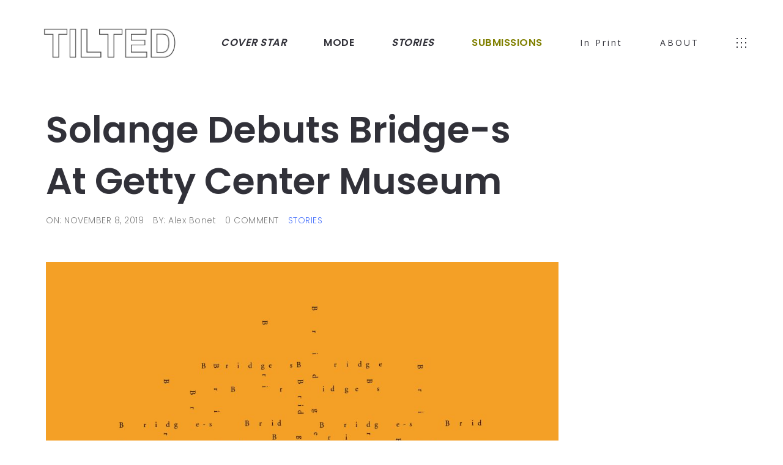

--- FILE ---
content_type: text/html; charset=UTF-8
request_url: https://tilted.style/solange-debuts-bridge-s-at-getty-center-museum/
body_size: 11298
content:
<!DOCTYPE html>
<html lang="en-US">
  <head>
    <meta http-equiv="Content-Type" content="text/html; charset=UTF-8" />
    <link rel="profile" href="http://gmpg.org/xfn/11">
	<link rel="pingback" href="https://tilted.style/xmlrpc.php">
    
    <meta name="viewport" content="width=device-width, initial-scale=1, maximum-scale=1">
	<link rel="shortcut icon" href="https://tilted.style/wp-content/themes/art-theme/img/favicon.ico">
	<link rel="apple-touch-icon-precomposed" href="https://tilted.style/wp-content/themes/art-theme/img/favicon.ico">
        
    <title>Solange Debuts Bridge-s At Getty Center Museum &#8211; Tilted .Style</title>
<meta name='robots' content='max-image-preview:large' />
<link rel='dns-prefetch' href='//fonts.googleapis.com' />
<link rel='dns-prefetch' href='//s.w.org' />
<link rel="alternate" type="application/rss+xml" title="Tilted .Style &raquo; Feed" href="https://tilted.style/feed/" />
<link rel="alternate" type="application/rss+xml" title="Tilted .Style &raquo; Comments Feed" href="https://tilted.style/comments/feed/" />
<link rel="alternate" type="application/rss+xml" title="Tilted .Style &raquo; Solange Debuts Bridge-s At Getty Center Museum Comments Feed" href="https://tilted.style/solange-debuts-bridge-s-at-getty-center-museum/feed/" />
<script type="text/javascript">
window._wpemojiSettings = {"baseUrl":"https:\/\/s.w.org\/images\/core\/emoji\/13.1.0\/72x72\/","ext":".png","svgUrl":"https:\/\/s.w.org\/images\/core\/emoji\/13.1.0\/svg\/","svgExt":".svg","source":{"concatemoji":"https:\/\/tilted.style\/wp-includes\/js\/wp-emoji-release.min.js?ver=5.9.12"}};
/*! This file is auto-generated */
!function(e,a,t){var n,r,o,i=a.createElement("canvas"),p=i.getContext&&i.getContext("2d");function s(e,t){var a=String.fromCharCode;p.clearRect(0,0,i.width,i.height),p.fillText(a.apply(this,e),0,0);e=i.toDataURL();return p.clearRect(0,0,i.width,i.height),p.fillText(a.apply(this,t),0,0),e===i.toDataURL()}function c(e){var t=a.createElement("script");t.src=e,t.defer=t.type="text/javascript",a.getElementsByTagName("head")[0].appendChild(t)}for(o=Array("flag","emoji"),t.supports={everything:!0,everythingExceptFlag:!0},r=0;r<o.length;r++)t.supports[o[r]]=function(e){if(!p||!p.fillText)return!1;switch(p.textBaseline="top",p.font="600 32px Arial",e){case"flag":return s([127987,65039,8205,9895,65039],[127987,65039,8203,9895,65039])?!1:!s([55356,56826,55356,56819],[55356,56826,8203,55356,56819])&&!s([55356,57332,56128,56423,56128,56418,56128,56421,56128,56430,56128,56423,56128,56447],[55356,57332,8203,56128,56423,8203,56128,56418,8203,56128,56421,8203,56128,56430,8203,56128,56423,8203,56128,56447]);case"emoji":return!s([10084,65039,8205,55357,56613],[10084,65039,8203,55357,56613])}return!1}(o[r]),t.supports.everything=t.supports.everything&&t.supports[o[r]],"flag"!==o[r]&&(t.supports.everythingExceptFlag=t.supports.everythingExceptFlag&&t.supports[o[r]]);t.supports.everythingExceptFlag=t.supports.everythingExceptFlag&&!t.supports.flag,t.DOMReady=!1,t.readyCallback=function(){t.DOMReady=!0},t.supports.everything||(n=function(){t.readyCallback()},a.addEventListener?(a.addEventListener("DOMContentLoaded",n,!1),e.addEventListener("load",n,!1)):(e.attachEvent("onload",n),a.attachEvent("onreadystatechange",function(){"complete"===a.readyState&&t.readyCallback()})),(n=t.source||{}).concatemoji?c(n.concatemoji):n.wpemoji&&n.twemoji&&(c(n.twemoji),c(n.wpemoji)))}(window,document,window._wpemojiSettings);
</script>
<style type="text/css">
img.wp-smiley,
img.emoji {
	display: inline !important;
	border: none !important;
	box-shadow: none !important;
	height: 1em !important;
	width: 1em !important;
	margin: 0 0.07em !important;
	vertical-align: -0.1em !important;
	background: none !important;
	padding: 0 !important;
}
</style>
	<link rel='stylesheet' id='wp-block-library-css'  href='https://tilted.style/wp-includes/css/dist/block-library/style.min.css?ver=5.9.12' type='text/css' media='all' />
<style id='global-styles-inline-css' type='text/css'>
body{--wp--preset--color--black: #000000;--wp--preset--color--cyan-bluish-gray: #abb8c3;--wp--preset--color--white: #ffffff;--wp--preset--color--pale-pink: #f78da7;--wp--preset--color--vivid-red: #cf2e2e;--wp--preset--color--luminous-vivid-orange: #ff6900;--wp--preset--color--luminous-vivid-amber: #fcb900;--wp--preset--color--light-green-cyan: #7bdcb5;--wp--preset--color--vivid-green-cyan: #00d084;--wp--preset--color--pale-cyan-blue: #8ed1fc;--wp--preset--color--vivid-cyan-blue: #0693e3;--wp--preset--color--vivid-purple: #9b51e0;--wp--preset--gradient--vivid-cyan-blue-to-vivid-purple: linear-gradient(135deg,rgba(6,147,227,1) 0%,rgb(155,81,224) 100%);--wp--preset--gradient--light-green-cyan-to-vivid-green-cyan: linear-gradient(135deg,rgb(122,220,180) 0%,rgb(0,208,130) 100%);--wp--preset--gradient--luminous-vivid-amber-to-luminous-vivid-orange: linear-gradient(135deg,rgba(252,185,0,1) 0%,rgba(255,105,0,1) 100%);--wp--preset--gradient--luminous-vivid-orange-to-vivid-red: linear-gradient(135deg,rgba(255,105,0,1) 0%,rgb(207,46,46) 100%);--wp--preset--gradient--very-light-gray-to-cyan-bluish-gray: linear-gradient(135deg,rgb(238,238,238) 0%,rgb(169,184,195) 100%);--wp--preset--gradient--cool-to-warm-spectrum: linear-gradient(135deg,rgb(74,234,220) 0%,rgb(151,120,209) 20%,rgb(207,42,186) 40%,rgb(238,44,130) 60%,rgb(251,105,98) 80%,rgb(254,248,76) 100%);--wp--preset--gradient--blush-light-purple: linear-gradient(135deg,rgb(255,206,236) 0%,rgb(152,150,240) 100%);--wp--preset--gradient--blush-bordeaux: linear-gradient(135deg,rgb(254,205,165) 0%,rgb(254,45,45) 50%,rgb(107,0,62) 100%);--wp--preset--gradient--luminous-dusk: linear-gradient(135deg,rgb(255,203,112) 0%,rgb(199,81,192) 50%,rgb(65,88,208) 100%);--wp--preset--gradient--pale-ocean: linear-gradient(135deg,rgb(255,245,203) 0%,rgb(182,227,212) 50%,rgb(51,167,181) 100%);--wp--preset--gradient--electric-grass: linear-gradient(135deg,rgb(202,248,128) 0%,rgb(113,206,126) 100%);--wp--preset--gradient--midnight: linear-gradient(135deg,rgb(2,3,129) 0%,rgb(40,116,252) 100%);--wp--preset--duotone--dark-grayscale: url('#wp-duotone-dark-grayscale');--wp--preset--duotone--grayscale: url('#wp-duotone-grayscale');--wp--preset--duotone--purple-yellow: url('#wp-duotone-purple-yellow');--wp--preset--duotone--blue-red: url('#wp-duotone-blue-red');--wp--preset--duotone--midnight: url('#wp-duotone-midnight');--wp--preset--duotone--magenta-yellow: url('#wp-duotone-magenta-yellow');--wp--preset--duotone--purple-green: url('#wp-duotone-purple-green');--wp--preset--duotone--blue-orange: url('#wp-duotone-blue-orange');--wp--preset--font-size--small: 13px;--wp--preset--font-size--medium: 20px;--wp--preset--font-size--large: 36px;--wp--preset--font-size--x-large: 42px;}.has-black-color{color: var(--wp--preset--color--black) !important;}.has-cyan-bluish-gray-color{color: var(--wp--preset--color--cyan-bluish-gray) !important;}.has-white-color{color: var(--wp--preset--color--white) !important;}.has-pale-pink-color{color: var(--wp--preset--color--pale-pink) !important;}.has-vivid-red-color{color: var(--wp--preset--color--vivid-red) !important;}.has-luminous-vivid-orange-color{color: var(--wp--preset--color--luminous-vivid-orange) !important;}.has-luminous-vivid-amber-color{color: var(--wp--preset--color--luminous-vivid-amber) !important;}.has-light-green-cyan-color{color: var(--wp--preset--color--light-green-cyan) !important;}.has-vivid-green-cyan-color{color: var(--wp--preset--color--vivid-green-cyan) !important;}.has-pale-cyan-blue-color{color: var(--wp--preset--color--pale-cyan-blue) !important;}.has-vivid-cyan-blue-color{color: var(--wp--preset--color--vivid-cyan-blue) !important;}.has-vivid-purple-color{color: var(--wp--preset--color--vivid-purple) !important;}.has-black-background-color{background-color: var(--wp--preset--color--black) !important;}.has-cyan-bluish-gray-background-color{background-color: var(--wp--preset--color--cyan-bluish-gray) !important;}.has-white-background-color{background-color: var(--wp--preset--color--white) !important;}.has-pale-pink-background-color{background-color: var(--wp--preset--color--pale-pink) !important;}.has-vivid-red-background-color{background-color: var(--wp--preset--color--vivid-red) !important;}.has-luminous-vivid-orange-background-color{background-color: var(--wp--preset--color--luminous-vivid-orange) !important;}.has-luminous-vivid-amber-background-color{background-color: var(--wp--preset--color--luminous-vivid-amber) !important;}.has-light-green-cyan-background-color{background-color: var(--wp--preset--color--light-green-cyan) !important;}.has-vivid-green-cyan-background-color{background-color: var(--wp--preset--color--vivid-green-cyan) !important;}.has-pale-cyan-blue-background-color{background-color: var(--wp--preset--color--pale-cyan-blue) !important;}.has-vivid-cyan-blue-background-color{background-color: var(--wp--preset--color--vivid-cyan-blue) !important;}.has-vivid-purple-background-color{background-color: var(--wp--preset--color--vivid-purple) !important;}.has-black-border-color{border-color: var(--wp--preset--color--black) !important;}.has-cyan-bluish-gray-border-color{border-color: var(--wp--preset--color--cyan-bluish-gray) !important;}.has-white-border-color{border-color: var(--wp--preset--color--white) !important;}.has-pale-pink-border-color{border-color: var(--wp--preset--color--pale-pink) !important;}.has-vivid-red-border-color{border-color: var(--wp--preset--color--vivid-red) !important;}.has-luminous-vivid-orange-border-color{border-color: var(--wp--preset--color--luminous-vivid-orange) !important;}.has-luminous-vivid-amber-border-color{border-color: var(--wp--preset--color--luminous-vivid-amber) !important;}.has-light-green-cyan-border-color{border-color: var(--wp--preset--color--light-green-cyan) !important;}.has-vivid-green-cyan-border-color{border-color: var(--wp--preset--color--vivid-green-cyan) !important;}.has-pale-cyan-blue-border-color{border-color: var(--wp--preset--color--pale-cyan-blue) !important;}.has-vivid-cyan-blue-border-color{border-color: var(--wp--preset--color--vivid-cyan-blue) !important;}.has-vivid-purple-border-color{border-color: var(--wp--preset--color--vivid-purple) !important;}.has-vivid-cyan-blue-to-vivid-purple-gradient-background{background: var(--wp--preset--gradient--vivid-cyan-blue-to-vivid-purple) !important;}.has-light-green-cyan-to-vivid-green-cyan-gradient-background{background: var(--wp--preset--gradient--light-green-cyan-to-vivid-green-cyan) !important;}.has-luminous-vivid-amber-to-luminous-vivid-orange-gradient-background{background: var(--wp--preset--gradient--luminous-vivid-amber-to-luminous-vivid-orange) !important;}.has-luminous-vivid-orange-to-vivid-red-gradient-background{background: var(--wp--preset--gradient--luminous-vivid-orange-to-vivid-red) !important;}.has-very-light-gray-to-cyan-bluish-gray-gradient-background{background: var(--wp--preset--gradient--very-light-gray-to-cyan-bluish-gray) !important;}.has-cool-to-warm-spectrum-gradient-background{background: var(--wp--preset--gradient--cool-to-warm-spectrum) !important;}.has-blush-light-purple-gradient-background{background: var(--wp--preset--gradient--blush-light-purple) !important;}.has-blush-bordeaux-gradient-background{background: var(--wp--preset--gradient--blush-bordeaux) !important;}.has-luminous-dusk-gradient-background{background: var(--wp--preset--gradient--luminous-dusk) !important;}.has-pale-ocean-gradient-background{background: var(--wp--preset--gradient--pale-ocean) !important;}.has-electric-grass-gradient-background{background: var(--wp--preset--gradient--electric-grass) !important;}.has-midnight-gradient-background{background: var(--wp--preset--gradient--midnight) !important;}.has-small-font-size{font-size: var(--wp--preset--font-size--small) !important;}.has-medium-font-size{font-size: var(--wp--preset--font-size--medium) !important;}.has-large-font-size{font-size: var(--wp--preset--font-size--large) !important;}.has-x-large-font-size{font-size: var(--wp--preset--font-size--x-large) !important;}
</style>
<link rel='stylesheet' id='ux-cb-modules-style-css'  href='https://tilted.style/wp-content/plugins/bm-builder/assets/css/modules-style.min.css?ver=1.0.0' type='text/css' media='all' />
<style id='ux-cb-modules-style-inline-css' type='text/css'>
.ux-font-1526970556695 { font-family: Poppins; font-weight: 300;  }.ux-font-1526970722488 { font-family: Poppins; font-weight: normal;  }.ux-font-1526970744349 { font-family: Open Sans; font-weight: 300;  }.ux-font-1526970775994 { font-family: Open Sans; font-weight: normal;  }.ux-font-152697080071 { font-family: Oxygen; font-weight: 300;  }.ux-font-1528614671487 { font-family: Poppins; font-weight: 600;  }
</style>
<link rel='stylesheet' id='gridstack-css'  href='https://tilted.style/wp-content/plugins/bm-builder/assets/css/gridstack.min.css?ver=0.3.0' type='text/css' media='all' />
<link rel='stylesheet' id='ux-font-1526970775994-css'  href='https://fonts.googleapis.com/css?family=Open+Sans%3Aregular&#038;subset=latin&#038;ver=5.9.12' type='text/css' media='all' />
<link rel='stylesheet' id='ux-font-1526970556695-css'  href='https://fonts.googleapis.com/css?family=Poppins%3A300&#038;subset=latin&#038;ver=5.9.12' type='text/css' media='all' />
<link rel='stylesheet' id='ux-font-1528614671487-css'  href='https://fonts.googleapis.com/css?family=Poppins%3A600&#038;subset=latin%2Clatin-ext&#038;ver=5.9.12' type='text/css' media='all' />
<link rel='stylesheet' id='ux-font-152697080071-css'  href='https://fonts.googleapis.com/css?family=Oxygen%3A300&#038;subset=latin&#038;ver=5.9.12' type='text/css' media='all' />
<link rel='stylesheet' id='ux-font-1526970722488-css'  href='https://fonts.googleapis.com/css?family=Poppins%3Aregular&#038;subset=latin&#038;ver=5.9.12' type='text/css' media='all' />
<link rel='stylesheet' id='font-awesome-min-css'  href='https://tilted.style/wp-content/themes/art-theme/functions/theme/css/font-awesome.min.css?ver=4.7.0' type='text/css' media='screen' />
<link rel='stylesheet' id='arttheme-main-style-min-css'  href='https://tilted.style/wp-content/themes/art-theme/styles/main.min.css?ver=1.0' type='text/css' media='screen' />
<link rel='stylesheet' id='arttheme-interface-style-css'  href='https://tilted.style/wp-content/themes/art-theme/styles/style.min.css?ver=1.0.0' type='text/css' media='screen' />
<style id='arttheme-interface-style-inline-css' type='text/css'>

body, #wrap-outer, #wrap, #search-overlay, #main, .carousel-control, #login-form.modal .modal-dialog, .grid-item-con-text-show 
{ 
	background-color: #FFFFFF;
}
button:hover, input[type="submit"]:hover,.ux-btn:not(.tw-style-a):hover,.quote-wrap, .mouse-icon,.social-icon-triggle,.carousel-control, .blog-unit-link-li:hover,.blog-unit-link-li:hover a 
{
	color: #FFFFFF; 
}
		
#header,#menu-panel,.page_from_top.header-scrolled #header,.navi-show-h #navi-header .sub-menu
{ 
	background-color: #FFFFFF;
}
		
.page-loading
{ 
	background-color: #FFFFFF;
}
		
a, .entry p a, .comment p a, #header .search-top-btn-class:hover,.comment-form .logged a:hover,.article-cate-a,.article-cate-a:after,.article-tag-label a[rel="tag"],.article-tag-label a[rel="tag"]:after, .post-categories a,.widget_archive li,.widget_categories li,.widget_nav_menu li,.widget_pages li,.archive-sticky, .archive-sticky polyline,.archive-sticky line,
.sidebar_widget a:hover, .archive-tit a:hover, #sidebar a:hover, #comments .comment-author a:hover,#comments .reply a:hover,.fourofour-wrap a, .pagenums .current,.page-numbers.current, .gallery-info-property-con a, .grid-meta-a,.archive-meta .article-cate-a,.post-meta-social-li a.share:hover,.comment-body a:hover
{ 
	color: #5179FC; 
}

.tagcloud a:hover, input.idi_send:hover 
{ 
	background-color: #5179FC;
}
		
.tagcloud a, .archive-bar,.blog-unit-link-li,.audio-unit, .pagenumber a, .quote-wrap,.entry pre,.comment pre, .pagenumber span
{ 
	background-color: #F8F8F8; 
} 
.widget_archive li,.widget_categories li,.widget_nav_menu li,.widget_pages li,.widget_recent_entries li,.widget_recent_comments li,.widget_meta li,.widget_rss li,
.nav-tabs
{ 
	border-color: #F8F8F8; 
}
		
::selection { color: #000000; }
::-moz-selection { color: #000000; }
::-webkit-selection { color: #000000; }
		
::selection { background-color: #DBD7D2; }
::-moz-selection { background-color: #DBD7D2; }
::-webkit-selection { background-color: #DBD7D2; }
		
.logo-text 
{
	color: #313139; 
}
		
.page_from_top.light-logo .logo-text 
{
	color: #FFFFFF; 
}
		
#navi-trigger, #header .socialmeida-a, #navi_wrap > ul > li > a,.header-portfolio-icon .post-navi-go-back-a,.ux-woocomerce-cart-a,
.light-logo.header-scrolled #navi-trigger, 
.light-logo.header-scrolled #header .socialmeida-a, 
.light-logo.header-scrolled #navi_wrap > ul > li > a, 
.top-slider .carousel-des a,
.top-slider .owl-dot
{
	color: #313139; 
}	
		
.light-logo.page_from_top #navi-trigger, 
.light-logo.page_from_top #header .socialmeida-a, 
.light-logo.page_from_top #navi_wrap > ul > li > a,
.light-logo.page_from_top #navi_wrap > ul > li.menu-level1 > ul > li > a, 
.light-logo.page_from_top .header-portfolio-icon .post-navi-go-back-a,
.light-logo.page_from_top .ux-woocomerce-cart-a,
.light-logo.page_from_top.single-portfolio-fullscreen-slider .blog-unit-gallery-wrap .arrow-item, 
.light-logo.page_from_top #ux-slider-down,  
.light-logo.page_from_top.single-portfolio-fullscreen-slider .owl-dots,
.light-logo.page_from_top.single-portfolio-fullscreen-slider .owl-dot,
.light-logo.page_from_top .top-slider .carousel-des a,
.light-logo.page_from_top .top-slider .owl-dot,
.light-logo.page_from_top .ux-woocomerce-cart-a .ux-bag,
.light-logo.page_from_top .header-portfolio-icon .post-navi-go-back-a
{
	color: #FFFFFF; 
}	
		
.title-wrap-tit,.title-wrap-h1,h1,h2,h3,h4,h5,h6,.archive-tit a, .post-navi-a 
{ 
	color:#313139; 
}
.post_social:before, .post_social:after 
{ 
	border-color: #313139; 
}
			
body,a, .entry p a:hover, .comment p a:hover, .entry > h1,.entry > h2,.entry > h3,.entry > h4,.entry > h5,.entry > h6, .article-tag-label a[rel="tag"]:hover, .article-cate-a:hover, #content_wrap,#comments, .entry code, h3#reply-title small, #comments .nav-tabs li.active h3#reply-title .logged,#comments .nav-tabs li a:hover h3 .logged, .stars a:hover .fullwrap-block-inn a,.woocommerce a.remove 
{
	color: #414145; 
}
.blog-unit-link-li:hover {
	background-color: #414145; 
}
			
		

.entry p > a:hover { color: #414145;  }
			
		
.article-meta-unit,.article-meta-unit:not(.article-meta-unit-cate) > a,.article-tag-label-tit, .comment-meta,.comment-meta a,.comment-reply-link,.title-wrap-des, .gird-blog-meta,.grid-meta-a:after, .post-edit-link,.comment-edit-link
{ 
	color:#808080; 
}
		
.gallery-info-property-tit, body.single .gallery-info-property-tit > a:hover 
{ 
	color: #313139;
}
		
.gallery-info-property-con,.grid-list .gallery-info-property-con a,body.single .gallery-info-property-con > a:hover 
{ 
	color: #313139;
}
		
.gallery-link-a 
{ 
	color: #313139;
}
		
.list-layout-inside-caption
{ 
	color: #666666;
}
		
.post-navi-single-normal .navi-title-tag, .post-navi-single-normal .post-navi-unit-tit
{ 
	color: #313139;
}
		
.comments-title,.comm-reply-title,.woocommerce-Reviews-title,#tab-description>h2
{ 
	color: #313139;
}
		
.comment p
{ 
	color: #313139;
}
		
.comment-author, .comment-author .url,.woocommerce-review__author 
{ 
	color: #313139;
}
		
.ux-btn, button, input[type="submit"] 
{ 
	color: #313139;
}
		
.ux-btn:not(.tw-style-a):hover,button:hover, input[type="submit"]:hover,.moudle .ux-btn.tw-style-a:hover,.moudle .ux-btn:before 
{ 
	color: #FFFFFF;
} 
		
.ux-btn:not(.tw-style-a):hover,button:hover, input[type="submit"]:hover
{ 
	background-color: #313139; border-color: #313139;
} 
		
textarea, input[type="text"], input[type="password"], input[type="datetime"], input[type="datetime-local"], input[type="date"], input[type="month"], input[type="time"], input[type="week"], input[type="number"], input[type="email"], input[type="url"], input[type="search"], input[type="tel"], input[type="color"], .uneditable-input,
.select2-container--default .select2-selection--single 
{ 
	color:#ADADAD; border-color: #ADADAD;
}
		
.moudle input[type="text"]:focus, .moudle textarea:focus, input:focus:invalid:focus, textarea:focus:invalid:focus, select:focus:invalid:focus, textarea:focus, input[type="text"]:focus, input[type="password"]:focus, input[type="datetime"]:focus, input[type="datetime-local"]:focus, input[type="date"]:focus, input[type="month"]:focus, input[type="time"]:focus, input[type="week"]:focus, input[type="number"]:focus, input[type="email"]:focus, input[type="url"]:focus, input[type="search"]:focus, input[type="tel"]:focus, input[type="color"]:focus, .uneditable-input:focus,
.comment-reply-title:hover
{ 
	color: #313139; border-color: #313139;
}
		
.sidebar_widget .widget-container .widget-title,.sidebar_widget .widget-container .widget-title a
{ 
	color: #313139;
}
		
.widget-container,.widget-container a 
{ 
	color: #666;
}
		
.copyright, .copyright a,.footer-info,.footer-info a,#footer .logo-text,.footer-info .socialmeida-a 
{ 
	color: #28282E; 
}
		
#footer 
{
	background-color: #FFFFFF; 
}
		
.logo-text { font-family: Open Sans; font-weight: normal; }
.logo-text { font-size: 16px; }
.logo-text { }
.responsive-ux.ux-mobile #header #logo .logo-text { }
#logo-footer .logo-text { }
#logo-footer .logo-text { }
#logo-footer .logo-text { }
.navi-trigger-text, #navi-header a,.header-bar-social .socialmeida-a,.head-meta .languages-shortname,.ux-justified-menu a { font-family: Open Sans; font-weight: normal; }
.navi-trigger-text, #navi-header a,.header-bar-social .socialmeida-a,.head-meta .languages-shortname,.ux-justified-menu a { font-size: 14px; }
.navi-trigger-text, #navi-header a,.header-bar-social .socialmeida-a,.head-meta .languages-shortname,.ux-justified-menu a { letter-spacing: 3px; }
#navi a { font-family: Poppins; font-weight: 300; }
#navi a { font-size: 32px; }
#navi a { }
body.single .title-wrap-tit,.title-wrap-h1, .archive-grid-item-tit,.title-wrap-meta-a,.archive-grid-item-meta-item,h1,h2,h3,h4,h5,h6,product-caption-title { font-family: Poppins; font-weight: 600; }
body.single .title-wrap-tit,.title-wrap-h1,body.single-product h1.product_title { font-size: 60px; }
body.single .title-wrap-tit,.title-wrap-h1,body.single-product h1.product_title { letter-spacing: 0px; }
body { font-family: Oxygen; font-weight: 300; }
body { }
body,.comment-list li.pingback a { font-size: 20px; }
.entry h1,.entry h2,.entry h3,.entry h4,.entry h5,.entry h6 { font-family: Poppins; font-weight: normal; }
.entry h1 { font-size: 42px; }
.entry h1 { }
.entry h2 { font-size: 32px; }
.entry h2 { }
.entry h3 { font-size: 28px; }
.entry h3 { }
.entry h4 { font-size: 24px; }
.entry h4 { }
.entry h5 { font-size: 22px; }
.entry h5 { }
.entry h6 { font-size: 20px; }
.entry h6 { }
.single-product-summary .woocommerce-Price-amount { }
.single-product-summary .woocommerce-Price-amount { }
.article-meta, .comment-form .logged,.comment-meta,.archive-des,.archive-meta,.title-wrap-des, .entry-summary div[itemprop="description"] p { font-family: Poppins; font-weight: 300; }
.article-meta, .comment-form .logged,.comment-meta,.archive-des,.archive-meta,.title-wrap-des, .entry-summary div[itemprop="description"] p { font-size: 14px; }
.gallery-info-property-tit,.comment-author,.comment-author .url { }
.gallery-info-property-tit,.comment-author,.comment-author .url { }
.gallery-info-property-con { font-family: Oxygen; font-weight: 300; }
.gallery-info-property-con { }
.gallery-link-a { }
.gallery-link-a { }
.list-layout-inside-caption { }
.list-layout-inside-caption { }
.post-meta-social-li .fa { font-size: 26px; }
.social-bar-label { font-family: Poppins; font-weight: 300; }
.social-bar-label { font-size: 14px; }
.social-bar-label { }
.post-navi-single,.post-navi-unit-tit { }
.post-navi-single,.post-navi-unit-tit { }
.comment-reply-title,.comments-title,.woocommerce-Reviews-title,#tab-description>h2,#content_wrap .infrographic p,#content_wrap .promote-mod p { }
.comment-reply-title,.comments-title,.woocommerce-Reviews-title,#tab-description>h2,#content_wrap .infrographic p,#content_wrap .promote-mod p { }
.comment-list li,.commentlist li { }
.comment-list li,.commentlist li { }
li.comment .fn,.woocommerce-review__author { }
button, input[type="submit"] { }
button, input[type="submit"] { }
button, input[type="submit"] { }
textarea,input { }
textarea,input { }
.archive-title .title-wrap-tit { font-family: Poppins; font-weight: normal; }
.archive-title .title-wrap-tit { font-size: 20px; }
.archive-tit,.iterlock-caption h2 { }
.archive-tit,.iterlock-caption h2 { }
.widget-title { font-family: Poppins; font-weight: 300; }
.widget-title { font-size: 12px; }
.widget-container { font-family: Poppins; font-weight: 300; }
.widget-container { font-size: 14px; }
.footer-info { }
.footer-info { }

.back-top-wrap { 
	bottom:72px;
}
		
@media(max-width:767px) {#logo-footer .logo-text { }
.navi-trigger-text, #navi-header a,.header-bar-social .socialmeida-a,.head-meta .languages-shortname,.ux-justified-menu a { }
#navi a { }
body.single .title-wrap-tit,.title-wrap-h1,body.single-product h1.product_title { font-size: 24px; }
body,.comment-list li.pingback a { }
.entry h1 { }
.entry h2 { }
.entry h3 { }
.entry h4 { }
.entry h5 { }
.entry h6 { }
.single-product-summary .woocommerce-Price-amount { }
.article-meta, .comment-form .logged,.comment-meta,.archive-des,.archive-meta,.title-wrap-des, .entry-summary div[itemprop="description"] p { }
.gallery-info-property-tit,.comment-author,.comment-author .url { }
.gallery-info-property-con { }
.gallery-link-a { }
.list-layout-inside-caption { }
.post-meta-social-li .fa { }
.social-bar-label { }
.post-navi-single,.post-navi-unit-tit { }
.comment-reply-title,.comments-title,.woocommerce-Reviews-title,#tab-description>h2,#content_wrap .infrographic p,#content_wrap .promote-mod p { }
.comment-list li,.commentlist li { }
li.comment .fn,.woocommerce-review__author { }
button, input[type="submit"] { }
textarea, input[type="text"], input[type="password"], input[type="datetime"], input[type="datetime-local"], input[type="date"], input[type="month"], input[type="time"], input[type="week"], input[type="number"], input[type="email"], input[type="url"], input[type="search"], input[type="tel"] { }
.responsive-ux .archive-title .title-wrap-tit { }
.archive-tit,.iterlock-caption h2 { }
.widget-title { }
.widget-container { }
.footer-info { }

}
</style>
<!--[if lte IE 9]>
<link rel='stylesheet' id='arttheme-interface-ie-css'  href='https://tilted.style/wp-content/themes/art-theme/styles/ie.css?ver=5.9.12' type='text/css' media='all' />
<![endif]-->
<link rel='stylesheet' id='art-customstyle-css-css'  href='https://tilted.style/wp-content/themes/art-child/custom.css?ver=1.0' type='text/css' media='screen' />
<script type='text/javascript' src='https://tilted.style/wp-includes/js/jquery/jquery.min.js?ver=3.6.0' id='jquery-core-js'></script>
<script type='text/javascript' src='https://tilted.style/wp-includes/js/jquery/jquery-migrate.min.js?ver=3.3.2' id='jquery-migrate-js'></script>
<script type='text/javascript' id='jquery-migrate-js-after'>
var ajaxurl = "https://tilted.style/wp-admin/admin-ajax.php";
var JS_PATH = "https://tilted.style/wp-content/themes/art-theme/js";
</script>
<link rel="https://api.w.org/" href="https://tilted.style/wp-json/" /><link rel="alternate" type="application/json" href="https://tilted.style/wp-json/wp/v2/posts/2060" /><link rel="EditURI" type="application/rsd+xml" title="RSD" href="https://tilted.style/xmlrpc.php?rsd" />
<link rel="wlwmanifest" type="application/wlwmanifest+xml" href="https://tilted.style/wp-includes/wlwmanifest.xml" /> 
<meta name="generator" content="WordPress 5.9.12" />
<link rel="canonical" href="https://tilted.style/solange-debuts-bridge-s-at-getty-center-museum/" />
<link rel='shortlink' href='https://tilted.style/?p=2060' />
<link rel="alternate" type="application/json+oembed" href="https://tilted.style/wp-json/oembed/1.0/embed?url=https%3A%2F%2Ftilted.style%2Fsolange-debuts-bridge-s-at-getty-center-museum%2F" />
<link rel="alternate" type="text/xml+oembed" href="https://tilted.style/wp-json/oembed/1.0/embed?url=https%3A%2F%2Ftilted.style%2Fsolange-debuts-bridge-s-at-getty-center-museum%2F&#038;format=xml" />

<!-- Global site tag (gtag.js) - Google Analytics -->
<script async src="https://www.googletagmanager.com/gtag/js?id=UA-122373420-1"></script>
<script>
  window.dataLayer = window.dataLayer || [];
  function gtag(){dataLayer.push(arguments);}
  gtag('js', new Date());

  gtag('config', 'UA-122373420-1');
</script>


  </head>
  
  <body class="post-template-default single single-post postid-2060 single-format-standard  pswp-dark-skin responsive-ux navi-show navi-show-h navi-justified show-top-space dark-logo preload ux-start-hide">

  	<div class="wrap-all">
      
      <div id="jquery_jplayer" class="jp-jplayer"></div><div id="wrap-outer">      
      
<header id="header" class="">

    <div id="header-main" class="header-main">
    
        <div class="container-fluid">

            
            <span id="navi-trigger" class="navi-trigger middle-ux">
                                <span class="navi-trigger-inn"></span>
                            </span>
            
            <div class="header-portfolio-icon">
    <a class="post-navi-go-back-a" href="#" data-postid="2060">
    	<span class="post-navi-go-back-a-inn post-navi-go-back-a-inn-a"></span><span class="post-navi-go-back-a-inn post-navi-go-back-a-inn-b"></span><span class="post-navi-go-back-a-inn post-navi-go-back-a-inn-c"></span>
    </a>
</div>
             
            
            <div class="navi-logo">

                <div class="logo-wrap">
                    <div id="logo"><a class="logo-a" href="https://tilted.style/" title="Tilted .Style"><span class="logo-text logo-not-show-txt">Tilted .Style</span><img class="logo-image logo-dark" src="https://tilted.style/wp-content/uploads/2018/09/TILTEDlogo.jpg" alt="Tilted .Style" /><span class="logo-light"><img class="logo-image" src="https://tilted.style/wp-content/uploads/2018/09/TILTEDlogo.jpg" alt="Tilted .Style" /></span></a></div>                </div><!--End logo wrap-->
                 
            </div>

                        <div class="ux-justified-menu">
                <div id="navi_wrap" class="menu-menu-1-container"><ul class="menu"><li id="menu-item-732" class="menu-item menu-item-type-post_type menu-item-object-page menu-item-732"><a href="https://tilted.style/cover-star/"><h3><I>COVER STAR</i></h3></a></li>
<li id="menu-item-726" class="menu-item menu-item-type-post_type menu-item-object-page menu-item-726"><a href="https://tilted.style/mode/"><h3>MODE</h3></a></li>
<li id="menu-item-736" class="menu-item menu-item-type-post_type menu-item-object-page menu-item-736"><a href="https://tilted.style/stories/"><h3><I>STORIES</i></h3></a></li>
<li id="menu-item-709" class="menu-item menu-item-type-custom menu-item-object-custom menu-item-709"><a href="https://kavyar.com/tilted-magazine/submissions/looking-for-tilted-unique-edgy-international-editorials"><h3 style="color:#808000;">SUBMISSIONS</h3></a></li>
<li id="menu-item-912" class="menu-item menu-item-type-post_type menu-item-object-page menu-item-912"><a href="https://tilted.style/print/">In Print</a></li>
<li id="menu-item-4234" class="menu-item menu-item-type-post_type menu-item-object-page menu-item-4234"><a href="https://tilted.style/about/">ABOUT</a></li>
</ul></div> 
            </div>
                    
        </div>
        
    </div><!--End header main-->
    
</header><div id="menu-panel">

    <div class="menu-panel-inn">
     
        <nav id="navi">
            <div id="navi-wrap" class="menu-menu-1-container"><ul class="menu clearfix"><li class="menu-item menu-item-type-post_type menu-item-object-page menu-item-732"><a href="https://tilted.style/cover-star/"><h3><I>COVER STAR</i></h3></a></li>
<li class="menu-item menu-item-type-post_type menu-item-object-page menu-item-726"><a href="https://tilted.style/mode/"><h3>MODE</h3></a></li>
<li class="menu-item menu-item-type-post_type menu-item-object-page menu-item-736"><a href="https://tilted.style/stories/"><h3><I>STORIES</i></h3></a></li>
<li class="menu-item menu-item-type-custom menu-item-object-custom menu-item-709"><a href="https://kavyar.com/tilted-magazine/submissions/looking-for-tilted-unique-edgy-international-editorials"><h3 style="color:#808000;">SUBMISSIONS</h3></a></li>
<li class="menu-item menu-item-type-post_type menu-item-object-page menu-item-912"><a href="https://tilted.style/print/">In Print</a></li>
<li class="menu-item menu-item-type-post_type menu-item-object-page menu-item-4234"><a href="https://tilted.style/about/">ABOUT</a></li>
</ul></div><!--End #navi_wrap-->
        </nav>
        <div id="menu-panel-bottom" class="container-fluid"> 
            <div class="menu-panel-bottom-left col-md-3 col-sm-3 col-xs-5">
                            </div>
            <div class="menu-panel-bottom-right col-md-9 col-sm-9 col-xs-7">
                            </div>
        </div>
    </div>	
</div>		
	  <div id="wrap"  >
	<div id="content">

		        
                        
            
			<div class="content_wrap_outer container two-cols-layout"><div class="sidebar-layout row">            
            <div id="content_wrap" class="col-md-9 col-sm-9">
                
                                
                
                <article id="post-2060" class="post-2060 post type-post status-publish format-standard has-post-thumbnail hentry category-stories">
                
                    
    <div class=" title-wrap">
        <div class="title-wrap-con">
            <h1 class="title-wrap-tit">Solange Debuts Bridge-s At Getty Center Museum</h1>
                            <div class="article-meta clearfix"><span class="article-meta-unit article-meta-date">ON: November 8, 2019</span>  <span class="article-meta-unit">BY: Alex Bonet</span>                  <span class="article-meta-unit">0 COMMENT</span>
			 				<span class="article-meta-unit article-meta-unit-cate">
			<a href="https://tilted.style/category/stories/" title="View all posts in STORIES" class="article-cate-a">STORIES</a>				</span>
			 </div>
                    </div>
    </div>    
                    
						<div class="single-featured-image"><img width="1024" height="1024" src="https://tilted.style/wp-content/uploads/2019/11/MT_SH_BRIDGES_HIRES_GA-1024x1024.jpg" class="attachment-post-thumbnail size-post-thumbnail wp-post-image" alt="" srcset="https://tilted.style/wp-content/uploads/2019/11/MT_SH_BRIDGES_HIRES_GA-1024x1024.jpg 1024w, https://tilted.style/wp-content/uploads/2019/11/MT_SH_BRIDGES_HIRES_GA-1024x1024-150x150.jpg 150w, https://tilted.style/wp-content/uploads/2019/11/MT_SH_BRIDGES_HIRES_GA-1024x1024-300x300.jpg 300w, https://tilted.style/wp-content/uploads/2019/11/MT_SH_BRIDGES_HIRES_GA-1024x1024-768x768.jpg 768w, https://tilted.style/wp-content/uploads/2019/11/MT_SH_BRIDGES_HIRES_GA-1024x1024-arttheme-thumb-11-normal-650x650.jpg 650w, https://tilted.style/wp-content/uploads/2019/11/MT_SH_BRIDGES_HIRES_GA-1024x1024-arttheme-standard-thumb-medium-1000x1000.jpg 1000w" sizes="(max-width: 1024px) 100vw, 1024px" /></div>

    <div class="entry clearfix"><p>Grammy award-winning musician and visual artist Solange Knowles is bringing a series of performances and films to the Getty Center Museum this weekend. The series curated and programmed by Solange herself explores the themes of “transitions through time.” The event will be free and open to the public, powered by Dropbox and Getty with IAMSOUND. &#8220;<i>Bridge-s</i> is a reflection on how much transition can be controlled and accelerated by our own ideas, thoughts, and movements vs. the natural process of time and space. The works chosen to respond to these ideas are dear to me, and by artists, musicians, philosophers and filmmakers I have an immense amount of respect for. I couldn&#8217;t be more excited to program works that speak to the core of these themes alongside the Getty Museum,” shared Solange about the upcoming event.</p>
<p>Choreographed specifically for the architecture of the Getty, Gerard &amp; Kelly are presenting new work from their <i>Modern Living</i> series. The performance will be co-directed by Solange, who also composed <i>Bridge-s</i> with Cooper-Moore to bring it to life. The two-day event will also feature screenings of <i>Mother Tongue, Mother Master, 2018</i> by Phoebe Collings-James, <i>Wild Seed</i> by Samuel Hindolo, <i>Diary of an African Nun</i> and <i>Four Women</i> by Julie Dash, <i>Black to Techno</i> by Jenn Nkiru, and <i>AFRONAUTS</i> and <i>Boneshaker</i> by Nuotama Bodomo to name a few. Solange has gathered such a talented group of artists for the debut event.</p>
<p>This isn’t her first rodeo at conducting performance art, though. Solange has exhibited video art installations at London’s Tate Modern and premiered <i>Metronia,</i> and interdisciplinary video and dance piece, at the Hammer Museum. LACMA, V&amp;A, and The Brooklyn Museum have all debuted her extended director’s cut arts film <i>When I Get Home. </i>The ever-talented Solange has conquered many facets of music and art, selling out Radio City Music Hall and receiving the Glamor Women of the Year award. Be sure to visit The Getty Museum this weekend for a taste of Solange Knowles’ talent in the arts.</p>
<p><em>By Sonja Grunfeld</em></p>
<div class="clear"></div></div><!--End entry-->
		
		<div class="blog-unit-meta-bottom">
		
					
			<div class="social-bar">
				<ul class="post_social post-meta-social">
						
										
							<li class="post-meta-social-li">
								<a class="share postshareicon-facebook-wrap" href="javascript:void(0)" onclick="window.open('http://www.facebook.com/sharer.php?u=https://tilted.style/solange-debuts-bridge-s-at-getty-center-museum/','Facebook','width=600,height=300,left='+(screen.availWidth/2-300)+',top='+(screen.availHeight/2-150)+''); return false;">
								<span class="fa fa-facebook postshareicon-facebook"></span>
								</a>
							</li>
						
												
							<li class="post-meta-social-li">
								<a class="share postshareicon-twitter-wrap" href="javascript:void(0)" onclick="window.open('http://twitter.com/share?url=https://tilted.style/solange-debuts-bridge-s-at-getty-center-museum/&amp;text=Solange Debuts Bridge-s At Getty Center Museum','Twitter share','width=600,height=300,left='+(screen.availWidth/2-300)+',top='+(screen.availHeight/2-150)+''); return false;" >
								<span class="fa fa-twitter postshareicon-twitter"></span>
								</a>
							</li>
						
										
							<li class="post-meta-social-li">
								<a class="share postshareicon-googleplus-wrap" href="javascript:void(0)" onclick="window.open('https://plus.google.com/share?url=https://tilted.style/solange-debuts-bridge-s-at-getty-center-museum/','', 'menubar=no,toolbar=no,resizable=yes,scrollbars=yes,height=600,width=600');return false;">
								<span class="fa fa-google-plus postshareicon-googleplus"></span>
								</a>
							</li>
						
													
							<li class="post-meta-social-li">
								<a class="share postshareicon-pinterest-wrap" href="javascript:void(0)" onclick="javascript:window.open('http://pinterest.com/pin/create/bookmarklet/?url=https://tilted.style/solange-debuts-bridge-s-at-getty-center-museum/&amp;is_video=false&amp;media=https://tilted.style/wp-content/uploads/2019/11/MT_SH_BRIDGES_HIRES_GA-1024x1024.jpg','', 'menubar=no,toolbar=no,resizable=yes,scrollbars=yes,height=600,width=600');return false;">
								<span class="fa fa-pinterest  postshareicon-pinterest"></span>
								</a>
							</li>
					
										</ul>
			</div>
	
	<!--Post navi-->
<nav class="post-navi-single post-navi-single-normal clearfix">
    <div class="post-navi-unit post-navi-unit-prev col-sm-6 col-md-6 col-xs-6">
        <a href="https://tilted.style/myles-hass-gives-insight-to-the-magic-behind-magic-men-live/" title="Myles Hass Gives Insight to the Magic Behind Magic Men Live" class="arrow-item arrow-prev">
        	<span class="navi-title-tag">PREV</span>
        	<span class="post-navi-unit-tit middle-ux hidden-xs"><span class="post-navi-unit-tit-inn middle-ux">Myles Hass Gives Insight to the Magic Behind Magic Men Live</span></span>
        </a>
        
    </div>

    <div class="post-navi-unit post-navi-unit-next col-sm-6 col-md-6 col-xs-6">
        <a href="https://tilted.style/the-realreal-faces-counterfeit-accusations/" title="The RealReal Faces Counterfeit Accusations" class="arrow-item arrow-next">
        	<span class="navi-title-tag">NEXT</span>
      		<span class="post-navi-unit-tit middle-ux hidden-xs"><span class="post-navi-unit-tit-inn middle-ux">The RealReal Faces Counterfeit Accusations</span></span>
      	</a>
    </div>
</nav>
            </div>
        
        
<div id="comments" class="comments-area ">
	
		<div id="respondwrap" class="comment-respond">
					<div id="respond" class="comment-respond">
		<h3 id="reply-title" class="comment-reply-title"><span class="comm-reply-title">Leave a Comment</span> <small><a rel="nofollow" id="cancel-comment-reply-link" href="/solange-debuts-bridge-s-at-getty-center-museum/#respond" style="display:none;">Cancel Reply</a></small></h3><form action="https://tilted.style/wp-comments-post.php" method="post" id="commentform" class="comment-form"><p><textarea id="comment" name="comment" class="requiredFieldcomm" cols="100%" tabindex="4" aria-required="true" onfocus="if(this.value==this.defaultValue){this.value='';}" onblur="if(this.value==''){this.value=this.defaultValue;}" >Leave your comment here</textarea></p><p><input id="author" name="author" type="text" class="requiredFieldcomm" value="Name" size="30" aria-required='true' tabindex="1" onfocus="if(this.value=='Name'){this.value='';}" onblur="if(this.value==''){this.value='Name';}"/></p>
<p><input id="email" name="email" type="text" class="email requiredFieldcomm" value="Email" size="30" aria-required='true' tabindex="2" onfocus="if(this.value=='Email'){this.value='';}" onblur="if(this.value==''){this.value='Email';}"/></p>
<p><input id="url" name="url" type="text" class="url requiredFieldcomm" value="Website" size="30" aria-required='true' tabindex="2" onfocus="if(this.value=='Website'){this.value='';}" onblur="if(this.value==''){this.value='Website';}"/></p>
<p class="comment-form-cookies-consent"><input id="wp-comment-cookies-consent" name="wp-comment-cookies-consent" type="checkbox" value="yes" /> <label for="wp-comment-cookies-consent">Save my name, email, and website in this browser for the next time I comment.</label></p>
<p class="form-submit"><input name="submit" type="submit" id="submit" class="submit" value="SEND COMMENT" /> <input type='hidden' name='comment_post_ID' value='2060' id='comment_post_ID' />
<input type='hidden' name='comment_parent' id='comment_parent' value='0' />
</p><p style="display: none;"><input type="hidden" id="akismet_comment_nonce" name="akismet_comment_nonce" value="1cdda6113b" /></p><p style="display: none !important;"><label>&#916;<textarea name="ak_hp_textarea" cols="45" rows="8" maxlength="100"></textarea></label><input type="hidden" id="ak_js_1" name="ak_js" value="5"/><script>document.getElementById( "ak_js_1" ).setAttribute( "value", ( new Date() ).getTime() );</script></p></form>	</div><!-- #respond -->
		</div>
 
</div>
                    
                </article><!--end article-->
                
                 
            </div><!--End content_wrap-->

            	<aside id="sidebar-widget" class="col-md-3 col-sm-3" >
	
		<ul class="sidebar_widget">

			<li class="widget_text widget-container widget_custom_html"><div class="textwidget custom-html-widget"></div></li>
		</ul>	

	</aside>
	
                
            </div>
</div><!--End content_wrap_outer-->        
            
    </div><!--End content-->
	
      
<footer id="footer" class="footer-cols-layout">

        <div class="widget_footer">
        <div class="container">
            <div class="row">
                <section class="widget_text widget_footer_unit widget-container col-md-12 col-sm-12 widget_custom_html"><div class="textwidget custom-html-widget"></div></section>            </div>
        </div>
    </div>

<div class="footer-info">
    <div class="container-fluid">
        <div class="footer-cols-item col-lg-12 col-md-12 col-sm-12 col-xs-12"><div id="logo-footer"><a href="https://tilted.style/" title="Tilted .Style"><img class="logo-footer-img" src="https://tilted.style/wp-content/uploads/2018/09/TILTEDlogo.jpg" alt="Tilted .Style" /></a></div></div>    </div>
</div>    


	<div class="back-top-wrap center-ux container-fluid"><div id="back-top"></div></div>

</footer>

      </div><!--End wrap -->	  
	  	</div><!--End wrap-outer-->
</div><!--End wrap-all--><div class="pswp" tabindex="-1" role="dialog" aria-hidden="true">

    <div class="pswp__bg"></div>

    <div class="pswp__scroll-wrap">

        <div class="pswp__container">
            <div class="pswp__item"></div>
            <div class="pswp__item"></div>
            <div class="pswp__item"></div>
        </div>

        <div class="pswp__ui pswp__ui--hidden">

            <div class="pswp__top-bar">

                <div class="pswp__counter"></div>

                <button class="pswp__button pswp__button--close" title="Close"></button>

                <button class="pswp__button pswp__button--share" title="Share"></button>

                <button class="pswp__button pswp__button--fs" title="Toggle fullscreen"></button>

                <button class="pswp__button pswp__button--zoom" title="Zoom in/out"></button>

                <div class="pswp__preloader">
                    <div class="pswp__preloader__icn">
                      <div class="pswp__preloader__cut">
                        <div class="pswp__preloader__donut"></div>
                      </div>
                    </div>
                </div>
            </div>

            <div class="pswp__share-modal pswp__share-modal--hidden pswp__single-tap">
                <div class="pswp__share-tooltip"></div> 
            </div>

            <button class="pswp__button pswp__button--arrow--left" title="Previous">
            </button>

            <button class="pswp__button pswp__button--arrow--right" title="Next">
            </button>

            <div class="pswp__caption">
                <div class="pswp__caption__center"></div>
            </div>

        </div>

    </div>

</div>    <div class="video-overlay modal">
        <span class="video-close"></span>
    </div><!--end video-overlay-->
<div id="related-wrap-popup" class="related-wrap-popup"><span id="related-wrap-popup-close" class="related-wrap-popup-close"></span></div>
	  <script type='text/javascript' src='https://tilted.style/wp-content/plugins/bm-builder/assets/js/underscore.js?ver=1.9.0' id='underscorejs-js'></script>
<script type='text/javascript' src='https://tilted.style/wp-content/plugins/bm-builder/assets/js/jquery.waypoints.min.js?ver=4.0.1' id='waypoints-js'></script>
<script type='text/javascript' src='https://tilted.style/wp-content/plugins/bm-builder/assets/js/isotope.pkgd.min.js?ver=3.0.4' id='isotope-js'></script>
<script type='text/javascript' src='https://tilted.style/wp-content/plugins/bm-builder/assets/js/packery-mode.pkgd.min.js?ver=2.0.0' id='packery-mode-js'></script>
<script type='text/javascript' src='https://tilted.style/wp-content/plugins/bm-builder/assets/js/jquery.lazyloadxt.min.js?ver=1.1.0' id='lazyloadxt-js'></script>
<script type='text/javascript' src='https://tilted.style/wp-content/plugins/bm-builder/assets/js/jquery.lazyloadxt.bg.min.js?ver=1.1.0' id='lazyloadxt.bg-js'></script>
<script type='text/javascript' src='https://tilted.style/wp-content/plugins/bm-builder/assets/js/modules-script.js?ver=1.0.0' id='ux-cb-modules-script-js'></script>
<script type='text/javascript' src='https://tilted.style/wp-content/themes/art-theme/js/modernizr-custom.js?ver=3.5.0' id='modernizr-custom-js'></script>
<script type='text/javascript' src='https://tilted.style/wp-content/themes/art-theme/js/jquery.jplayer.min.js?ver=2.2.0' id='jplayer-js'></script>
<script type='text/javascript' src='https://tilted.style/wp-includes/js/imagesloaded.min.js?ver=4.1.4' id='imagesloaded-js'></script>
<script type='text/javascript' src='https://tilted.style/wp-content/themes/art-theme/js/photoswipe.min.js?ver=4.1.2' id='photoswipe-js'></script>
<script type='text/javascript' src='https://tilted.style/wp-content/themes/art-theme/js/photoswipe-ui-default.min.js?ver=4.1.2' id='photoswipe-ui-default-js'></script>
<script type='text/javascript' src='https://tilted.style/wp-content/themes/art-theme/js/owl.carousel.min.js?ver=2.2.1' id='owl.carousel-js'></script>
<script type='text/javascript' src='https://tilted.style/wp-content/themes/art-theme/js/velocity.min.js?ver=1.5.0' id='velocity-js'></script>
<script type='text/javascript' src='https://tilted.style/wp-content/themes/art-theme/js/velocity.ui.min.js?ver=1.5.0' id='velocity.ui-js'></script>
<script type='text/javascript' src='https://tilted.style/wp-includes/js/comment-reply.min.js?ver=5.9.12' id='comment-reply-js'></script>
<script type='text/javascript' src='https://tilted.style/wp-content/themes/art-theme/js/custom.theme.js?ver=1.0.0' id='arttheme-interface-theme-js'></script>
<script type='text/javascript' src='https://tilted.style/wp-content/themes/art-child/custom.js?ver=1.0' id='art-custom-js-js'></script>

  </body>
</html>

--- FILE ---
content_type: text/css
request_url: https://tilted.style/wp-content/themes/art-theme/styles/style.min.css?ver=1.0.0
body_size: 16103
content:
*,input[type="search"],input.search_top_form_text[type="text"],input[type="text"].textboxsearch{box-sizing:border-box;-webkit-box-sizing:border-box;-moz-box-sizing:border-box}html{font-size:62.5%}body{margin:0;overflow-x:hidden;line-height:1.5;-webkit-font-smoothing:antialiased;-webkit-text-size-adjust:100%}a,a:hover,a:focus,select:focus,textarea:focus,input[type="text"]:focus,input[type=email]:focus,input[type="search"]:focus,input[type="password"]:focus,input[type="number"]:focus,input[type="submit"]:focus,button:focus{text-decoration:none;outline:0}a:focus{color:currentColor}ol,ul{list-style:none;outline:0}ul{margin-left:0}li{list-style:none}img{height:auto;max-width:100%}.container-fluid{position:relative;width:100%;padding-left:60px;padding-right:60px}.container,.col-xs-1,.col-sm-1,.col-md-1,.col-lg-1,.col-xs-2,.col-sm-2,.col-md-2,.col-lg-2,.col-xs-3,.col-sm-3,.col-md-3,.col-lg-3,.col-xs-4,.col-sm-4,.col-md-4,.col-lg-4,.col-xs-5,.col-sm-5,.col-md-5,.col-lg-5,.col-xs-6,.col-sm-6,.col-md-6,.col-lg-6,.col-xs-7,.col-sm-7,.col-md-7,.col-lg-7,.col-xs-8,.col-sm-8,.col-md-8,.col-lg-8,.col-xs-9,.col-sm-9,.col-md-9,.col-lg-9,.col-xs-10,.col-sm-10,.col-md-10,.col-lg-10,.col-xs-11,.col-sm-11,.col-md-11,.col-lg-11,.col-xs-12,.col-sm-12,.col-md-12,.col-lg-12{padding-left:20px;padding-right:20px}.row{margin-left:-20px;margin-right:-20px}.middle-ux{position:relative;top:50%;-webkit-transform:translate(0,-50%);-moz-transform:translate(0,-50%);-ms-transform:translate(0,-50%);transform:translate(0,-50%)}.center-ux{position:relative;left:50%;-webkit-transform:translate(-50%,0);-moz-transform:translate(-50%,0);-ms-transform:translate(-50%,0);transform:translate(-50%,0)}.centered-ux{position:relative;left:50%;top:50%;-webkit-transform:translate(-50%,-50%);-moz-transform:translate(-50%,-50%);-ms-transform:translate(-50%,-50%);transform:translate(-50%,-50%)}body,h1,h2,h3,h4,h5,h6{letter-spacing:.5px}body{font-size:20px;font-style:normal;font-weight:300}h1,h2,h3,h4,h5,h6{font-weight:normal;font-family:'Poppins',sans-serif}input,textarea,select,button,legend,input[type="submit"],button{font:inherit;font-size:14px}body,#navi-header a,.header-bar-social .socialmeida-a,#navi a,.gallery-info-property-con,.post-navi-single,.post-navi-unit-tit{font-family:'Oxygen',sans-serif}#navi a,.navi-trigger-text,#navi-header a,.header-bar-social .socialmeida-a,.head-meta .languages-shortname,.ux-justified-menu a{font-family:'Open Sans',sans-serif;font-weight:normal;font-style:normal;font-size:14px}#navi a{font-size:32px}.pagenums,.grid-item-tit,.bm-tab-slider-trigger-tilte,.gird-blog-tit,.blog-unit-link-li,.archive-title .title-wrap-tit,.archive-tit,.iterlock-caption h2{font-weight:normal;font-style:normal}.logo-text{display:block;font-family:'Open Sans',sans-serif;font-size:16px;font-weight:normal;font-style:normal;letter-spacing:3px;font-family:Open Sans}.footer-info{font-size:12px}textarea,input[type="text"],input[type="password"],input[type="datetime"],input[type="datetime-local"],input[type="date"],input[type="month"],input[type="time"],input[type="week"],input[type="number"],input[type="email"],input[type="url"],input[type="search"],input[type="tel"],input[type="color"],.uneditable-input,input[type="submit"],button,.ux-btn{width:100%;border-radius:0;border:0;border-bottom:1px solid currentColor;margin-bottom:20px;padding:0;height:40px;width:100%;letter-spacing:0;box-shadow:none;-webkit-appearance:none;background:0;color:#313139}input,select,textarea{-moz-border-radius:0;-webkit-border-radius:0;border-radius:0}input[type="text"],input[type="search"],input[type="password"],textarea{-webkit-appearance:none}legend,iframe{border:0}p,form,ul,ol,h1,h2,h3,h4,h5,h6,input[type="radio"],input[type="checkbox"]{margin:0;padding:0}select,textarea,input[type="text"],input[type="password"],input[type="datetime"],input[type="datetime-local"],input[type="date"],input[type="month"],input[type="time"],input[type="week"],input[type="number"],input[type="email"],input[type="url"],input[type="search"],input[type="tel"],input[type="color"],.uneditable-input{margin:0}
select{-webkit-appearance:none;-moz-appearance:none;appearance:none;text-indent:1px;text-overflow:'';width:100%;height:40px;line-height:40px;font-size:16px;font-size:1.6rem;padding:0 12px 0 0;background:0;background-image:url(../img/select.png);background-position:100% 50%;background-repeat:no-repeat;background-size:6px 12px;color:#333;border:0;border-bottom:1px solid currentColor}input[type="email"]:focus{box-shadow:none;color:inherit}textarea{height:75px;line-height:1.5}button,input[type="submit"],.ux-btn{width:auto;height:50px;line-height:48px;margin-top:10px;padding:0 15px;letter-spacing:1px;border:2px solid currentColor;font-weight:normal;font-style:normal}.ux-btn:not(.tw-style-a):hover,input[type="submit"]:hover,button:hover{background-color:currentColor}.no-scroll{overflow:hidden}.wrap-all{overflow:hidden}#wrap-outer{position:relative;left:0;z-index:100;width:100%}#wrap{position:relative;top:0;max-width:100%;width:100%;min-height:calc(100vh - 140px)}.fullwidth-ux #wrap{max-width:100%}.clear{clear:both}.container-inn{width:800px;margin-left:auto;margin-right:auto}.disable-hover{pointer-events:none}.container .container{padding-left:0;padding-right:0;width:auto}.top-slider>.fullscreen-wrap,.fullscreen-wrap .carousel-img-wrap{height:calc(100vh - 140px)}.fullscreen-wrap,.page_from_top .top-slider>.fullscreen-wrap,.page_from_top .fullscreen-wrap .carousel-img-wrap{height:500px;height:100vh}body.admin-bar .top-slider>.fullscreen-wrap,body.admin-bar .fullscreen-wrap .carousel-img-wrap{height:calc(100vh - 172px)}body.admin-bar .fullscreen-wrap,body.admin-bar.page_from_top .top-slider>.fullscreen-wrap,body.admin-bar.page_from_top .fullscreen-wrap .carousel-img-wrap{height:calc(100vh - 32px)}body.admin-bar .fullscreen-wrap.page-loading{top:32px}.ux-background-img{background-position:50% 50%;background-repeat:no-repeat;-webkit-background-size:cover;background-size:cover}.preload *{-webkit-transition:none!important;-moz-transition:none!important;-ms-transition:none!important;transition:none!important}.navi-show-icon .head-meta,.logo-text,.ux-mobile #wrap-outer,#wrap,#header:before,.ux-mobile #header,body:not(.ux-mobile) .logo-wrap,body:not(.ux-mobile) #logo,body:not(.ux-mobile) .logo-a,body:not(.ux-mobile) .logo-image,.post-meta-social-li .share,.site-loading-logo,#menu-panel,li.menu-item-has-children>a:before,.tagcloud a,.pagenums a,.post-carousel-pagination a,.tp-bullets.simplebullets.round .bullet,.top-search-icon,.carousel-indicators li,.tw-style-a,.blog-unit-meta a,.share .icon,.sidebar_widget a,textarea,.blog-unit-link-li-a,.no-touchevents .owl-prev,.no-touchevents .owl-next,.post-navi-unit-tit,#woocomerce-cart-side .fa,.filters .filters-a:after,#ux-slider-down:before,#ux-slider-down:after,.grid-item-con:after,.filter-sticky .filters,.post-navi-go-back-a,.filter-num,.video-overlay,.blog-unit-video-play,.menu-item>a:after,.socialmeida-a .socialmeida-text:after,.grid-stack .grid-item-inside,.gallery-link-a:after,.wpml-translation span:after{-webkit-transition:all .5s;-moz-transition:all .5s;transition:all .5s}#header,.collage-caption,.hover-scale,#back-top,#back-top.backtop-shown,#back-top:before,#back-top:after,.owl-prev:before,.owl-next:before,.owl-prev:after,.owl-next:after,.navi-trigger-inn:after,.navi-trigger-inn:before,.search_top_form:after,.img-zoom-in .lazy-loaded,.navi-show-h #navi-header .sub-menu,.archive-more-a:after,.related-wrap-popup{-webkit-transition:-webkit-transform .5s;-moz-transition:-moz-transform .5s;transition:transform .5s}.head-meta-icon,#sidebar .post_social a,button,input[type="submit"],.blog-unit-link-li,.audiobutton{-webkit-transition:background-color .5s;-moz-transition:background-color .5s;transition:background-color .5s}.logo-invert,.with-video-cover .title-wrap-con,.carousel-des-wrap-inn,.owl-nav,.product-caption,.single-fullwidth-slider-carousel-img,.bm-tab-slider-img-item,.bm-tab-slider-trigger-tilte,.touchevents .swipe-tips{-webkit-transition:opacity .5s;-moz-transition:opacity .5s;transition:opacity .5s}.socialmeida-a .socialmeida-text,.socialmeida-a .fa,.menu-item a,.search-top-btn-class,.article-cate-a,.gallery-info-property-item>a,.article-tag-label a[rel="tag"],.author-tit-a,.comment-author-a,.comment-meta .reply,.comment-form .logged a,.grid-meta-a,.gird-blog-tit-a{-webkit-transition:color .5s;-moz-transition:color .5s;transition:color .5s}#navi ul li ul.sub-menu,#navi ul li ul.sub-menu li,.search_top_form{-webkit-transition:opacity 250ms ease-in-out;-moz-transition:opacity 250ms ease-in-out;transition:opacity 250ms ease-in-out}.page-loading,.page-loading.visible{-webkit-transition:all .4s;-moz-transition:all .4s;transition:all .4s}.page-loading{position:fixed;z-index:9999;left:0;top:0;right:0;bottom:0;opacity:0;visibility:hidden}.page-loading.visible{opacity:1;visibility:visible}.page-loading.visible ~ #wrap-outer #header,.page-loading.visible ~ #wrap-outer #content,.page-loading.visible ~ #wrap-outer #footer{opacity:0;-webkit-transition:all .5s;-moz-transition:all .5s;transition:all .5s}
.page-loading-inn{position:relative;width:100%;height:100%}.page-loading-transform,.ux-loading-transform{position:absolute;top:50%;left:0;line-height:36px;text-align:center;width:100%;-webkit-transform:translateY(-50%);-moz-transform:translateY(-50%);-ms-transform:translateY(-50%);transform:translateY(-50%)}.page-loading ~ #wrap-outer #content,.page-loading ~ #wrap-outer #footer{opacity:1;-webkit-transition:all .5s;-moz-transition:all .5s;transition:all .5s}.page-loading ~ #wrap-outer #content{-webkit-transition:all .5s .5s;-moz-transition:all .5s .5s;transition:all .5s .5s}.page-loading .loading-transform{margin-top:0}.page-loading .site-loading-logo img{max-height:120px;max-width:240px;width:auto;height:auto}.site-loading-logo{-webkit-transform:translateY(50px);transform:translateY(50px)}.visible .site-loading-logo{-webkit-transform:translateY(0);transform:translateY(0)}.search-loading{position:relative}.search-loading:after,.search-loading:before{content:'.';position:absolute;left:-5px;-webkit-animation:SearchLoadingBrething 1s infinite ease-in-out;-moz-animation:SearchLoadingBrething 1s infinite ease-in-out;animation:SearchLoadingBrething 1s infinite ease-in-out}.search-loading:before{left:5px;animation-delay:.2s}@-webkit-keyframes SearchLoadingBrething{0%{opacity:.1}50%{opacity:1}100%{opacity:.2}}@-moz-keyframes SearchLoadingBrething{0%{opacity:.1}50%{opacity:1}100%{opacity:.2}}@keyframes SearchLoadingBrething{0%{opacity:.1}50%{opacity:1}100%{opacity:.2}}.ux-start-hide #wrap-outer{height:calc(100vh+1px);overflow:hidden}.ux-start-hide #ux-slider-down{display:none}#wrap-outer{height:auto;overflow:initial}.ux-start-hide #header{-webkit-transform:translateY(-100%);-moz-transform:translateY(-100%);-ms-transform:translateY(-100%);transform:translateY(-100%)}#header{-webkit-transform:translateY(0);-moz-transform:translateY(0);-ms-transform:translateY(0);transform:translateY(0)}.ux-start-hide #wrap{opacity:0}#wrap{opacity:1;-webkit-transition:opacity .5s;transition:opacity .5s}.ux-lazyload-wrap{position:relative;display:block;background-color:#f0f0f0}.ux-lazyload-img{position:absolute;left:0;top:0;max-width:100%;width:100%;height:auto}.ux-lazyload-bgimg,.post-cover>.ux-background-img{position:absolute;left:-1px;right:-1px;bottom:-1px;top:-1px}.lazy-hidden{opacity:0}body[class*="Safari"] .lazy-hidden{opacity:1}.animated,.lazy-loaded{-webkit-animation-duration:.5s;animation-duration:.5s;-webkit-animation-fill-mode:backwards;animation-fill-mode:backwards}@-webkit-keyframes fadeIn{0%{opacity:0}100%{opacity:1}}@keyframes fadeIn{0%{opacity:0}100%{opacity:1}}.lazy-loaded{-webkit-animation-name:fadeIn;animation-name:fadeIn}#header{position:relative;z-index:9990;width:100%;left:0;top:0;right:0}.non_bg_header #header{background:none!important}.page_from_top #header{position:absolute;background:0}.logo-light,.light-logo .logo-dark,.no-touchevents .light-logo.header-scrolled .logo-light{display:none}.light-logo .logo-light,.no-touchevents .light-logo.header-scrolled .logo-dark{display:block}.header-main{line-height:140px;height:140px}.navi-hide .navi-logo,.navi-show-h .navi-logo,.navi-hide .header-main>.container-fluid,.navi-hide .header-main>.container,.navi-show-icon .header-main>.container-fluid,.navi-show-icon .header-main>.container,.header-portfolio-icon{height:140px}.logo-wrap,#logo{height:100%}.sub-menu li{line-height:initial}.header-sticky #header{position:fixed}.header-sticky.admin-bar #header{top:32px}.header-sticky:not(.page_from_top) #wrap-outer{padding-top:140px}.header-sticky.iOS[class*="Safari7"] #header{transform:translateZ(0);-webkit-transform:translateZ(0);-webkit-font-smoothing:antialiased}.navi-show-center .header-main{text-align:center;line-height:inherit;height:auto}.navi-show-center .navi-logo,.navi-show-center .head-meta,.navi-show-center #navi-header{float:none}.navi-show-center .navi-logo{height:auto}.navi-show-center .logo-image{max-height:120px}.navi-show-center #navi-header>div>ul>li{margin-left:10px;margin-right:10px}.navi-show-center #navi-header>div>ul>li>1{line-height:40px}.navi-show-center #navi-header{margin-top:20px}.ux-hide-menu #navi-header,.ux-hide-menu .navi-trigger{display:none!important}.navi-show-center #header .wpml-translation{float:none;margin:20px 0 0 0}.navi-show-icon .head-meta{opacity:0;pointer-events:none;margin-right:40px}.navi-show-icon.show_mobile_menu .head-meta{opacity:1;pointer-events:auto}.navi-show-icon.ux-mobile .head-meta{display:none!important}.navi-justified #header{visibility:hidden}.navi-justified #header.ux-justified-menu-shown{visibility:visible}.flexbox .ux-justified-menu ul.menu,.flexbox .ux-justified-menu .menu>ul{display:flex;justify-content:space-between}.no-flexbox .ux-justified-menu .menu{text-align:justify}.no-flexbox .ux-justified-menu .menu:after{content:'';width:100%}.no-flexbox .ux-justified-menu .navi-logo{display:inline;float:none}
.no-flexbox .ux-justified-menu .menu>li{display:inline}.no-flexbox .ux-justified-menu .navi-logo .logo-wrap,.no-flexbox .ux-justified-menu .menu>li>a{display:inline-block}.no-flexbox .ux-justified-menu .navi-logo .logo-a{overflow:inherit}.menu ul:not(.sub-menu),.flexbox .ux-justified-menu .menu>ul:not(.sub-menu){display:none}.navi-logo{float:left}#logo{display:inline-block;z-index:10;font-size:0}body[class*="Safari"] #logo{display:block}.logo-not-show-txt{display:none}.logo-a{position:relative;white-space:nowrap;display:inline-block;overflow:hidden}.logo-a>*{vertical-align:middle}.logo-image{height:auto;width:auto;max-width:240px;max-height:120px;vertical-align:middle}.logo-invert{opacity:0;position:absolute;left:0;right:0;top:0;bottom:0}.wpml-translation li{display:inline-block;height:80px;height:auto;margin-right:10px}.wpml-translation li span{position:relative;line-height:1.4}#header .wpml-translation>ul{margin-left:-10px}#header .wpml-translation li{margin-left:10px;margin-right:0}.wpml-translation img,.languages-name{display:none}.languages-shortname{display:inline-block;text-transform:uppercase}.wpml-container{position:absolute;bottom:0;width:100%}.wpml-tip{padding:0 10px}#header .wpml-translation{float:right;margin:0 0 0 30px}body.ux-mobile #header .wpml-translation{display:none}.search-top-btn-class .fa{cursor:pointer}.search_top_form{display:inline-block;opacity:0;position:relative;line-height:40px}.search_top_form_shown.search_top_form{opacity:1}.search_top_form:after{position:absolute;content:'';left:10px;bottom:0;height:1px;width:100%;background-color:currentColor;-webkit-transform-origin:0 0;transform-origin:0 0;-webkit-transform:scaleX(0);transform:scaleX(0)}.search_top_form_shown.search_top_form:after{-webkit-transform:scaleX(1);transform:scaleX(1)}.search-top-btn-class .fa-search{line-height:40px;vertical-align:middle}input[type="search"].search_top_form_text{border:0;padding-left:10px;pointer-events:none}.search_top_form_shown input[type="search"].search_top_form_text{pointer-events:auto}.socialmeida-a{display:inline-block;position:relative;line-height:40px;height:40px;text-align:center}.socialmeida-li img{max-width:40px}.socialmeida-li{display:inline-block;margin-left:10px}.socialmeida-a{text-align:left}.socialmeida-a .fa{width:40px;height:40px;line-height:39px;text-align:center;font-size:24px}.footer-info{padding:60px 0}.footer-cols-layout .socialmeida-li{display:block}.footer-info .span6:first-child .socialmeida-li{margin-right:10px;margin-left:0}.footer-info .socialmeida-a{width:auto;height:auto;line-height:1}.header-portfolio-icon{position:relative;float:right;width:16px;margin-left:20px}.header-portfolio-icon .post-navi-go-back-a{position:absolute;display:inline-block;top:50%;margin-top:-8px}li.menu-item+.header-portfolio-icon,li.menu-item+.ux-woo-cart-wrap{margin-left:0}#menu-panel{position:absolute;z-index:0;top:0;right:0;left:0;opacity:0;-webkit-transform:translateY(-100vh);-moz-transform:translateY(-100vh);-ms-transform:translateY(-100vh);transform:translateY(-100vh)}.menu-panel-inn{width:100%;height:100%;height:100vh;padding:140px 50px 120px;overflow:auto;position:relative;display:table;-webkit-overflow-scrolling:touch}.show_mobile_menu:not(.navi-show-icon) #menu-panel,.show_mobile_menu.ux-mobile.navi-show-icon #menu-panel{opacity:1;-webkit-transform:translateY(0);-moz-transform:translateY(0);-ms-transform:translateY(0);transform:translateY(0);will-change:transform}.show_mobile_menu .menu-panel-inn{display:table}.show_mobile_menu #menu-panel{z-index:999}.show_mobile_menu:not(.navi-show-icon) #wrap,.show_mobile_menu.ux-mobile.navi-show-icon #wrap{-webkit-transform:translateY(100vh);-moz-transform:translateY(100vh);-ms-transform:translateY(100vh);transform:translateY(100vh);will-change:transform}#menu-panel-bottom{position:absolute;bottom:0;left:0;right:0;height:120px;padding:0 20px;opacity:0;-webkit-transition:opacity .1s 0s;-moz-transition:opacity .1s 0s;-ms-transition:opacity .1s 0s;transition:opacity .1s 0s}.show_mobile_menu #menu-panel-bottom{opacity:1;-webkit-transition:opacity .3s 1s;-moz-transition:opacity .3s 1s;-ms-transition:opacity .3s 1s;transition:opacity .3s 1s}#navi{display:table-cell;vertical-align:middle;text-align:center}#navi-wrap{display:inline-block}.sub-menu{display:none}#menu-panel-bottom .search-top-btn-class,#menu-panel-bottom .socialmeida,#menu-panel-bottom .wpml-translation li{line-height:120px}#menu-panel-bottom .socialmeida{text-align:right}.submenu-icon{display:none}.menu-item-back-a.archive-arrow{float:none}.menu-item-back-a{-webkit-transform:rotate(180deg);-moz-transform:rotate(180deg);-ms-transform:rotate(180deg);transform:rotate(180deg)}.menu-panel-inn .wpml-translation ul{padding-right:10px}.menu-panel-inn .wpml-translation{float:left}.navi-hide-pop2 #navi-wrap>ul>li{display:inline-block}.navi-hide-pop2 #navi-wrap .sub-menu{display:none}
.navi-trigger{display:none;position:relative;top:50%;float:right;z-index:10;cursor:pointer;min-width:16px;min-height:16px;margin-left:20px}.navi-hide .navi-trigger{display:block}.navi-trigger-svg{float:left;line-height:1}.navi-trigger-inn{width:16px;height:2px;position:absolute;top:50%;right:0;margin-top:-1px;background-color:currentColor}.navi-trigger-inn:after,.navi-trigger-inn:before,.video-close:after,.video-close:before,.modal-content .close-btn:before,.modal-content .close-btn:after,.related-wrap-popup-close:after,.related-wrap-popup-close:before{content:'';font-size:.1px;position:absolute;height:2px;width:100%;top:-9px;left:0;background-color:currentColor;-webkit-transform:rotate(0deg);-moz-transform:rotate(0deg);-ms-transform:rotate(0deg);transform:rotate(0deg)}.navi-trigger-inn:before{top:-7px}.navi-trigger-inn:after{top:7px}.show_mobile_menu .navi-trigger-inn:before{-webkit-transform:translateY(7px) rotate(45deg);-moz-transform:translateY(7px) rotate(45deg);-ms-transform:translateY(7px) rotate(45deg);transform:translateY(7px) rotate(45deg)}.show_mobile_menu .navi-trigger-inn:after{-webkit-transform:translateY(-7px) rotate(-45deg);-moz-transform:translateY(-7px) rotate(-45deg);-ms-transform:translateY(-7px) rotate(-45deg);transform:translateY(-7px) rotate(-45deg)}.video-close:after,.video-close:before,.modal-content .close-btn:before,.modal-content .close-btn:after,.related-wrap-popup-close:after,.related-wrap-popup-close:before{-webkit-transform:translateY(14px) rotate(-45deg);-moz-transform:translateY(14px) rotate(-45deg);-ms-transform:translateY(14px) rotate(-45deg);transform:translateY(14px) rotate(-45deg)}.show_mobile_menu .navi-trigger-inn{background:0}.video-close:after,.modal-content .close-btn:after,.related-wrap-popup-close:before{-webkit-transform:translateY(14px) rotate(45deg);-moz-transform:translateY(14px) rotate(45deg);-ms-transform:translateY(14px) rotate(45deg);transform:translateY(14px) rotate(45deg)}.related-wrap-popup-close{position:absolute;z-index:999;right:15px;top:20px;cursor:pointer;width:15px;height:15px}body.admin-bar .related-wrap-popup-close{top:50px}.menu-item>a:hover,.menu-item>a:focus,.socialmeida-a:hover,.socialmeida-a:focus,.socialmeida-a:hover .socialmeida-text,.socialmeida-a:focus .socialmeida-text,.archive-more-a:hover,.archive-more-a:focus,.gallery-link-a:hover,.gallery-link-a:focus,.wpml-translation a:hover,.wpml-translation a:focus{color:currentColor}.menu-item>a:after,.socialmeida-a .socialmeida-text:after,.archive-more-a:after,.gallery-link-a:after,.wpml-translation span:after{content:'';opacity:0;position:absolute;width:100%;height:100%;right:0;bottom:-10px;border-bottom:1px solid currentColor}.menu-item>a:hover:after,.menu-item>a:focus:after,.socialmeida-a:hover .socialmeida-text:after,.socialmeida-a:focus .socialmeida-text:after,.menu-item.current-menu-item>a:after,.menu-item.active>a:after,.archive-more-a:hover:after,.gallery-link-a:hover:after,.gallery-link-a:focus:after,.wpml-translation li:hover span:after,.wpml-translation .current-language>span:after{opacity:1;-webkit-transform:translateY(-9px);-moz-transform:translateY(-9px);-ms-transform:translateY(-9px);transform:translateY(-9px)}.head-meta{float:right}.navi-show:not(.ux-mobile) .navi-trigger{display:none!important}body:not(.ux-mobile).navi-center .head-meta{position:absolute;z-index:9;left:0;right:0}body:not(.ux-mobile).navi-center .header-main>.container-fluid{padding-left:0;padding-right:0;margin-left:40px;margin-right:40px;width:auto}body:not(.ux-mobile).navi-center .header-main>.container{position:relative}#navi-header{display:inline-block;float:right}.navi-center #navi-header{float:none}#navi-header>div>ul>li{float:left;margin-left:20px}#navi-header .sub-menu,.ux-justified-menu .sub-menu{position:absolute;top:auto;margin-left:-20px}#navi-header .sub-menu .sub-menu,.ux-justified-menu .sub-menu .sub-menu{margin-left:0;left:100%;top:0;min-width:200px}#navi-header .sub-menu li,.ux-justified-menu .sub-menu li{position:relative;padding-left:20px;padding-right:20px;line-height:1.8}.navi-show-center #navi-header .sub-menu .sub-menu li{padding-left:0}#navi-header li:hover>.sub-menu,.ux-justified-menu li:hover>.sub-menu{-webkit-animation:slide-up .4s 0s 1 ease normal both;-moz-animation:slide-up .4s 0s 1 ease normal both;animation:slide-up .4s 0s 1 ease normal both}@-webkit-keyframes slide-up{0%{transform:-webkit-translateY(20px)}100%{transform:-webkit-translateY(0)}}@-moz-keyframes slide-up{0%{transform:-moz-translateY(20px)}100%{transform:-moz-translateY(0)}}@keyframes slide-up{0%{transform:translateY(20px)}100%{transform:translateY(0)}}.header-scrolled #navi-header .sub-menu,.header-scrolled .ux-justified-menu .sub-menu{margin-top:0}.menu-item>a{position:relative;display:inline-block;line-height:1.4}#header .socialmeida .socialmeida-a{line-height:1.4;height:auto;vertical-align:middle}.header-bar-social{float:right}.header-bar-social{margin-left:40px;margin-right:0}
#navi-header .sub-menu a{white-space:nowrap}.navi-show-center #navi-header .sub-menu li{text-align:left}.navi-show-h.navi-show-h-left .head-meta,.navi-show-h.navi-show-h-center .head-meta{display:inline-block;float:none;margin-left:60px}.navi-show-h.navi-show-h-center .head-meta{position:absolute;margin-left:-10px}.navi-show-h #navi-header li:hover>.sub-menu,.ux-justified-menu li:hover>.sub-menu,.navi-show-center #navi-header li:hover>.sub-menu{display:block}.ux-mobile .navi-logo{text-align:left}.ux-mobile .navi-main{height:auto!important}.ux-mobile #header-main>.container-fluid,.ux-mobile #header-main>.container{position:static}.ux-mobile.show_mobile_menu body{overflow-y:hidden;height:100vh}.ux-mobile .theme-parallax{-webkit-transform:translate3d(0px,0px,0px)!important;-moz-transform:translate3d(0px,0px,0px)!important;-ms-transform:translate3d(0px,0px,0px)!important;transform:translate3d(0px,0px,0px)!important}.ux-mobile.responsive-ux .mainlist-des-wrap,.ux-mobile.responsive-ux .archive-text-wrap{bottom:20px;left:20px;right:20px}.ux-mobile #back-top{display:none}#footer{position:relative}.footer-cols-layout .footer-info>.container{padding-left:0;padding-right:0}#footer.ux-hide-footer{display:none}.footer-cols-layout{text-align:left}.foot-one-col{text-align:center}.foot-one-col .footer-menu,.foot-one-col .footer-text,.foot-one-col .logo-footer,.foot-one-col .footer-social,.foot-one-col .copyright{margin-top:5px}.foot-one-col .container{margin-top:-5px}#footer.footer-cols-layout .footer-menu li:last-child{margin-right:0}.logo-footer-img{max-width:200px;max-height:60px}.footer-menu>ul>li ul{display:none}.footer-menu>ul>li{display:inline-block;margin-right:6px;margin-left:6px}.footer-menu li{line-height:24px;display:inline-block;margin:0 11px}.footer-cols-layout .footer-info-unit:nth-child(2) .footer-menu li{margin-right:0}.footer-cols-layout .footer-info-unit:nth-child(1) .footer-menu li{margin-left:0}.footer-cols-layout .footer-span6.footer-info-unit{width:50%}#back-top{display:inline-block;position:absolute;-webkit-transform:scale(0) translateY(-50%);-moz-transform:scale(0) translateY(-50%);-ms-transform:scale(0) translateY(-50%);transform:scale(0) translateY(-50%)}#back-top.backtop-shown{-webkit-transform:scale(1) translateY(-50%);-moz-transform:scale(1) translateY(-50%);-ms-transform:scale(1) translateY(-50%);transform:scale(1) translateY(-50%)}.back-top-svg{cursor:pointer;position:absolute}.back-top-wrap{position:absolute;z-index:999;height:0}#back-top{position:absolute;right:0;top:0;overflow:hidden;cursor:pointer}.container-fluid>#back-top{right:60px}.back-top-wrap #back-top{width:40px;height:60px}.back-top-wrap #back-top:before,.back-top-wrap #back-top:after,#ux-slider-down:before,#ux-slider-down:after{content:'';position:absolute;left:0;top:50%;margin-top:-1px;width:20px;height:2px;background-color:currentColor;-webkit-transform-origin:21px 0;-moz-transform-origin:21px 0;-ms-transform-origin:21px 0;transform-origin:21px 0}.back-top-wrap #back-top:after,#ux-slider-down:after{left:20px;-webkit-transform-origin:3px 0;-moz-transform-origin:3px 0;-ms-transform-origin:3px 0;transform-origin:3px 0}.back-top-wrap #back-top:hover:before,#ux-slider-down:hover:before{-webkit-transform:translate(2px,-15px) rotate(-60deg);-moz-transform:translate(2px,-15px) rotate(-60deg);-ms-transform:translate(2px,-15px) rotate(-60deg);transform:translate(2px,-15px) rotate(-60deg)}.back-top-wrap #back-top:hover:after,#ux-slider-down:hover:after{-webkit-transform:translate(2px,-12px) rotate(60deg);-moz-transform:translate(2px,-12px) rotate(60deg);-ms-transform:translate(2px,-12px) rotate(60deg);transform:translate(2px,-12px) rotate(60deg)}.owl-carousel{display:inline-block}.carousel-img{height:100%}.owl-theme .owl-controls{margin-top:0}.top-slider .owl-theme .owl-controls{position:relative;top:-60px;transform:translateY(-100%)}.top-slider{position:relative}.top-slider .carousel-des-wrap-inn{position:absolute;z-index:9;left:50%;bottom:60px;height:auto}.top-slider.bm-fullsreen-slider .carousel-img-wrap{height:400px;height:100vh}.top-slider .carousel-des{position:static}.owl-dots{position:relative;text-align:center}.top-slider .owl-dots{position:absolute;width:100%;top:auto;bottom:40px}.owl-dot{display:inline-block;margin:0 5px;width:12px;height:12px;border-radius:100%;background-color:currentColor;opacity:.4;cursor:pointer}.owl-dot:hover,.owl-dot.active{opacity:1}.owl-nav{position:absolute;left:0;right:0;top:auto;bottom:100px}.touchevents .owl-nav,.owl-nav.disabled{display:none}.owl-carousel:hover .owl-nav{opacity:1}.owl-prev,.owl-next{position:absolute;left:0;width:80px;height:80px;text-align:center}.owl-next{left:auto;right:0}.swipe-tips{display:none;content:'';position:absolute;opacity:.7;z-index:999;pointer-events:none;left:50%;top:50%;width:64px;height:64px;margin-left:-32px;margin-top:-32px;border-radius:2px;background-color:#fff}.touchevents .single-fullwidth-slider-wrap{position:relative}
.touchevents .swipe-tips{display:flex;align-items:center;justify-content:center}.touchevents .swipe-tips.hide-swipe{opacity:0}.swipe-tips svg{width:48px}.bm-slider-next,.bm-slider-prev{position:absolute;z-index:999;right:0;width:60px;top:0;bottom:0}.bm-slider-prev{right:auto;left:0}.top-slider .owl-stage-outer{-webkit-transition:all .2s;transition:all .2s}.bm-slider-prev:hover ~ .owl-carousel .owl-stage-outer{margin-left:100px}.bm-slider-next:hover ~ .owl-carousel .owl-stage-outer{margin-left:-100px}.owl-carousel .owl-stage-outer{overflow:inherit}.carousel-des-wrap-tit{display:none}.carousel-des-wrap-tit.carousel-des-wrap-tit-shown{display:block}.top-slider .carousel-des{position:static;opacity:0;-webkit-transform:translateY(20px);-moz-transform:translateY(20px);transform:translateY(20px)}.top-slider .owl-item.active .carousel-des{opacity:1;-webkit-transform:translateY(0);-moz-transform:translateY(0);transform:translateY(0)}.top-slider .carousel-des{-webkit-transition:all 2s .3s;-moz-transition:all 2s .3s;transition:all 2s .3s}.bm-tab-slider{position:relative}.bm-tab-slider-trigger{position:absolute;z-index:9;text-align:right}.bm-tab-slider-img,.bm-tab-slider-img-item{height:100%;width:100%}.bm-tab-slider-img-item{position:absolute;left:0;top:0;opacity:0}.bm-tab-slider-img-item.bm-active{opacity:1}.bm-tab-slider-trigger-item{display:block}.bm-tab-slider-trigger-tilte{display:inline-block;position:relative;line-height:1.25;font-size:24px;opacity:.3}.bm-tab-slider-trigger-tilte.bm-active{opacity:1}.bmslider-hide-thing .carousel-des,.bmslider-hide-thing .owl-controls,.bmslider-hide-thing .navi-trigger,.bmslider-hide-thing .head-meta,.bmslider-hide-logo .navi-logo,.bmslider-hide-thing .header-bar-social{opacity:0!important;pointer-events:none}.lightbox-img-hide{visibility:hidden;width:100%}.gird-blog-tit,.gird-blog-meta,.gird-blog-excerpt{margin-top:20px}.gird-blog-tit{line-height:1}.grid-meta-a{position:relative;margin-right:17px}.grid-meta-a:last-child:after{display:none}.grid-meta-a:after{content:'';position:absolute;right:-10px;top:50%;height:.8em;margin-top:-.4em;width:1px;background-color:currentColor;-webkit-transform:rotate(10deg);transform:rotate(10deg)}.grid-meta-a:hover{color:inherit}.blog-unit-quote{font-size:1.1em;line-height:1.6}.blog-unit-quote{padding:10px 0 10px 20px;font-style:italic;border-left:2px solid currentColor}.blog-unit-quote cite{margin-top:10px}.ux-portfolio-spacing-40[data-template="blog-masonry"] .grid-item-inside{padding-bottom:40px}.archive-title.title-wrap,body.page .title-wrap{text-align:center}.archive-list{margin-top:-100px}.archive-item{margin-top:100px}.archive-item .archive-image{display:inline-block;position:relative;margin-top:30px}.arvhive-excerpt{margin-top:20px}.archive-meta{margin-top:20px;line-height:1.4}.article-meta-unit{line-height:1.8}.archive-arrow{position:relative;display:block;float:right;width:30px;height:30px}.archive-arrow:before,.archive-arrow:after{content:'';position:absolute;left:30px;top:15px;height:1px;width:15px;background-color:currentColor;-webkit-transform:rotate(-135deg);-moz-transform:rotate(-135deg);-ms-transform:rotate(-135deg);transform:rotate(-135deg);-webkit-transform-origin:0 0;-moz-transform-origin:0 0;-ms-transform-origin:0 0;transform-origin:0 0}.archive-arrow:after{-webkit-transform:rotate(135deg);-moz-transform:rotate(135deg);-ms-transform:rotate(135deg);transform:rotate(135deg)}.archive-arrow-inn{display:block;position:absolute;width:30px;height:1px;top:14px;background-color:currentColor}.blog-unit-video-play{position:absolute;display:block;z-index:1;opacity:.9;left:50%;top:50%;width:70px;height:70px;border-radius:100%;margin-left:-32px;margin-top:-35px;font-size:20px;text-align:center;line-height:70px;background-color:#eee;color:#333}.blog-unit-video-play .fa{margin:26px 0 0 2px}.blog-unit-video-play:hover{color:#eee;background-color:#333}.archive-bar{position:relative;margin-bottom:20px;background-color:#eee}.archive-bar .content-audio-artist{display:none}.archive-list .page-numbers{padding-right:20px}.blog-unit-link-li{line-height:60px;padding-left:20px;padding-right:20px;margin-top:1px;font-size:1em}.blog-unit-quote{line-height:40px;padding-top:10px;padding-bottom:10px;font-size:1.2em;padding-left:20px}.blog-unit-quote cite{display:block;position:relative;padding-left:40px;font-size:.9em}.blog-unit-quote cite:before{content:'';height:1px;width:30px;position:absolute;top:50%;left:0;letter-spacing:1px;font-size:.9em;background-color:currentColor}.archive-search-form{margin:10px auto 0}.archive-more{margin-top:20px}.archive-more-a{display:inline-block;line-height:1.4;position:relative}.archive-meta-cate{display:block}.archive-sticky{position:relative;margin-right:15px}.archive-sticky svg{width:1.1em;height:1.1em;-webkit-transform:rotate(45deg) translateY(.3em);-moz-transform:rotate(45deg) translateY(.3em);-ms-transform:rotate(45deg) translateY(.3em);transform:rotate(45deg) translateY(.3em)}
.archive-sticky line,.archive-sticky polyline{stroke:currentColor}.page-numbers,.pagenums-a{text-align:left;padding-left:0}.prev.page-numbers{float:right}.page-numbers.next{float:right;padding-right:0}.page-numbers.dots{font-size:0}.page-numbers.dots:before{content:'—';font-size:17px}.page-numbers{text-align:left;padding:0}.ux-password-form{padding-top:80px}.page_from_top .ux-password-form{padding-top:180px}.post-password-form input[type="password"]{width:auto;margin-bottom:0}.video-wrap{position:relative;width:100%;padding-top:56.25%}.video-wrap iframe{position:absolute;top:0;left:0;width:100%;height:100%}.video-wrap.video-16-9{padding-top:56.25%!important}.video-wrap.video-4-3{padding-top:75%}.video-face{position:relative}.video-face-img{width:100%}.video-overlay{position:absolute;z-index:999;box-shadow:none;left:0;top:0;right:0;padding:0;height:100vh;opacity:0;margin-left:0;border-radius:0;border:0;background-color:rgba(0,0,0,.9);-webkit-transform:translateY(-100%);-moz-transform:translateY(-100%);-ms-transform:translateY(-100%);transform:translateY(-100%)}.video-overlay.modal{position:fixed}.video-close{position:absolute;z-index:999;left:20px!important;top:20px!important;margin-top:0!important;display:block;width:16px;height:16px;text-align:center;cursor:pointer}.video-close:before,.video-close:after{background-color:#fff!important}.video-overlay.video-slidedown{opacity:1;-webkit-transform:translateY(0);-moz-transform:translateY(0);-ms-transform:translateY(0);transform:translateY(0)}body.admin-bar .video-overlay.video-slidedown{margin-top:30px}.sidebar-layout .container,body .sidebar-layout .container-fluid,body.single .title-wrap .container-fluid{width:auto;padding-left:0;padding-right:0}.sidebar-layout .container-inn{width:100%}ul.sidebar_widget{margin-top:-80px}ul.sidebar_widget>li{margin-top:80px}.widget-title{position:relative;margin-bottom:20px;text-align:center;line-height:40px;border-bottom:1px solid currentColor}.widget-title-inn{display:inline-block;padding:0 20px}.widget-container,.widget-container select{font-size:14px}.widget-title{font-size:12px}li.widget_text img{max-width:100%}.tagcloud a{background:rgba(0,0,0,0.03)}ul.sidebar_widget li.widget_search form{margin-top:3px;position:relative}.sidebar_widget .widget_search input[type="text"],.sidebar_widget .widget_display_search input[type="text"]{max-width:none;width:100%;height:35px}.screen-reader-text{display:none}.sidebar_widget .widget_search input[type="submit"],.sidebar_widget .widget_display_search input[type="submit"]{height:35px;position:absolute;right:0;top:0}.widget_search input[type="text"],.widget_display_search input[type="text"]{margin-bottom:0}#wp-calendar{width:100%}#wp-calendar caption{text-align:left;margin-bottom:20px}#wp-calendar tfoot td{padding-top:20px}#wp-calendar tfoot #next{text-align:right}.widget_calendar tbody td,.widget_calendar thead th{text-align:center;border:1px solid #e8e8e8}.tagcloud a{display:inline-block;font-size:10px;font-size:1rem;margin-bottom:8px;margin-right:3px;padding:0 8px;height:32px;line-height:32px}.widget_archive>ul>li,.widget_categories>ul>li,.widget_pages>ul>li,.widget_nav_menu>div>ul>li,.widget_recent_entries>ul>li,.widget_recent_comments>ul>li,.widget_meta>ul>li,.widget_rss>ul>li{line-height:1;padding:10px 0;border-bottom:1px solid #eee}.widget_archive>ul>li:last-child,.widget_categories>ul>li:last-child,.widget_pages>ul>li:last-child,.widget_nav_menu div>>ul>li:last-child,.widget_recent_entries>ul>li:last-child,.widget_recent_comments>ul>li:last-child,.widget_meta>ul>li:last-child,.widget_rss>ul>li:last-child{border-bottom:0}.widget_archive a,.widget_categories a,.widget_pages a,.widget_nav_menu a,.widget_recent_entries a,.widget_recent_comments a,.widget_meta a{margin-right:5px;display:inline-block;line-height:20px}.widget_rss .rsswidget:first-child{display:none}.widget_rss .rsswidget{position:relative}.widget_rss .rsswidget:after{content:"\f09e";margin-left:10px;font-size:.9em;font-family:'FontAwesome';color:#f60}.widget_rss>ul>li{margin-top:20px;padding-bottom:30px}a.rsswidget img{margin-bottom:-1px;margin-right:10px}.widget_rss .rss-date,.widget_rss cite{font-size:.8em;opacity:.8;display:block}.widget_rss .rss-date{margin-bottom:10px}.widget_rss cite{margin-top:10px}.rssSummary{line-height:1.5}.widget_nav_menu .sub-menu,.widget-container .children{display:block}.widget_nav_menu .sub-menu>li,.widget-container .children>li{padding-left:15px;padding-top:10px}.post-cover{width:100%}.post-cover-400.post-cover{height:400px}.ux-background-fixed .ux-background-img{background-attachment:fixed}.backgroundcliptext.touchevents .post-cover .ux-background-img{background-attachment:scroll}.ux-background-parallax{overflow:hidden}
.title-wrap{position:relative}body.single .title-wrap{position:relative}body.ux-is-galllery-template-body #content_wrap:not(.span9){margin-top:0}.title-wrap-con{width:100%}.title-wrap-tit{line-height:1.4;padding-top:10px;padding-bottom:10px;font-size:28px;font-weight:300}.entry .title-wrap-tit {margin-top: 0;}body.single.title-wrap-tit{padding-top:0}.article-meta{padding-bottom:15px}.article-meta-unit{margin-right:15px}.title-wrap-con .article-meta-unit.article-meta-unit-cate{margin-right:0}.title-wrap-con .article-meta-unit.article-meta-date{text-transform:uppercase;display:inline-block}.two-cols-layout .article-meta.span3{width:100%}body.single .article-meta-unit{display:inline-block;float:left}body.single .article-tag{line-height:1.8;clear:both}.two-cols-layout .article-inn.span9{width:100%;margin-left:0}body:not(.ux-mobile) .article-meta.span3 .article-meta-unit{line-height:1.2;padding:5px 0}body:not(.ux-mobile) .article-inn.span9 .entry.container-fluid{width:100%}body.page .title-wrap-h1{line-height:1;padding-top:10px;padding-bottom:10px}.single-featured-image{margin-bottom:40px;text-align:center}body.single.single-format-video #content{margin-top:0}.content-audio{margin-bottom:40px}.audio-unit{height:60px;position:relative;line-height:60px}.audio-unit span.audiobutton{display:inline-block;width:60px;height:60px;cursor:pointer;float:right;text-align:center}.audio-unit span.audiobutton:before{font-family:'FontAwesome';font-size:12px;content:"\f04d";position:absolute;top:50%;margin-top:-30px;margin-left:-4px}.audio-unit span.audiobutton.pause:before{content:"\f04b"}.audio-unit span.songtitle{display:inline-block;overflow:hidden;margin-left:20px}.audio_player_list.audio_content{background:0;margin-bottom:40px}.audiopost-soundcloud-wrap{width:100%;height:auto;margin-bottom:20px}.format-audio .audio-unit{height:60px;position:relative}body.single-format-audio .audio-unit{margin-top:1px}.format-audio .audio-unit span.audiobutton{position:relative;display:inline-block;width:59px;height:59px;cursor:pointer}.format-audio .audio-unit span.songtitle{display:inline-block;position:absolute;top:0;margin-left:10px;padding-right:20px;overflow:hidden}.audio-unit span.songtitle{line-height:60px}.content-audio-artist{margin-bottom:20px;display:block;font-size:14px}.blog-unit-soundcloud{max-width:400px}body.single .blog-unit-link{display:block;margin-top:0}body.single .blog-unit-quote{font-size:2em;line-height:1.3}body.single .blog-unit-quote cite{font-size:.5em;margin-top:20px;padding-left:30px}body.error404 #content{min-height:300px}body.error404 .title-wrap{display:none}.fourofour-wrap{text-align:center}.fourofour-wrap h4{font-size:62px;font-size:6.2rem}.fourofour-wrap h4{font-size:21px;font-size:2.1rem;margin-top:20px;margin-bottom:60px}.fourofour-wrap p{margin:0 auto}.vertical-list{margin-top:-20px}.vertical-list-item{margin-top:20px}.title-masking{background-size:0}body[class*="Chrome"] .title-masking,body[class*="Safari"] .title-masking{background-size:cover;background-attachment:fixed;-webkit-text-fill-color:transparent;-webkit-background-clip:text;background-position:50% 50%}.touchevents body[class*="Safari"] .title-masking{background-attachment:scroll}.container .gallery-post-des{width:100%}body.ux-is-galllery-template-body article{margin-top:0}body.ux-is-galllery-template-body .title-wrap-con{width:100%;background:none!important}.single-portfolio-2c-body .gallery-info-property-li{margin-top:20px}.gallery-info-property-tit{position:relative;line-height:40px}.gallery-info-property-item{vertical-align:top}.post-carousel-img-a:hover .post-carousel-img,.standard-list-item:hover .standard-list-item-img{-webkit-transform:scale(1.04);-moz-transform:scale(1.04);-ms-transform:scale(1.04);transform:scale(1.04)}.single-gallery-col2{position:relative}.single-portfolio-2c-body .post-meta-social{margin-left:-20px}.sticky_column{position:static;padding-bottom:100px}.single-col2-gallery-wrap .single-gallery-wrap-inn[data-style="filled"]{opacity:0}.single-gallery-col2 .title-wrap{padding-top:40px}.ux-is-galllery-template-body .list-layout{margin-top:0}.gallery-wrap-sidebar .list-layout-col{margin-left:-20px;margin-bottom:20px}.list-layout>div:last-child{margin-bottom:0}.list-layout-item{display:inline-block;float:left}.list-layout-col1-item{width:100%}.list-layout-col2-item{width:50%}.list-layout-col3-item{width:33.33333%}.list-layout-col4-item{width:25%}.gallery-wrap-sidebar .list-layout-inside{padding-left:20px}.gallery-images-img{width:100%}.ux-is-galllery-template-body .list-layout ~ .videoWrapper{margin-bottom:0;margin-top:20px}.ux-is-galllery-template-body .list-layout[data-gap="0"] ~ .videoWrapper{margin-top:0}.ux-is-galllery-template-body .list-layout[data-gap="2"] ~ .videoWrapper{margin-top:2px}.ux-is-galllery-template-body .list-layout[data-gap="10"] ~ .videoWrapper{margin-top:10px}
.ux-is-galllery-template-body .list-layout[data-gap="40"] ~ .videoWrapper{margin-top:40px}.ux-is-galllery-template-body .list-layout[data-gap="60"] ~ .videoWrapper{margin-top:60px}.ux-is-galllery-template-body .list-layout[data-gap="80"] ~ .videoWrapper{margin-top:80px}.ux-is-galllery-template-body .video-post-wrap{margin-bottom:0}.ux-is-galllery-template-body .gallery-spacing-2 .video-post-wrap{margin-bottom:2px}.ux-is-galllery-template-body .gallery-spacing-2 .list-layout-inside{margin:2px 0 0 2px}.ux-is-galllery-template-body .gallery-spacing-2 .list-layout-col{margin:0 0 0 -2px;-webkit-transform:translateY(-2px);-moz-transform:translateY(-2px);-ms-transform:translateY(-2px);transform:translateY(-2px)}.gallery-spacing-2 .list-layout{margin-bottom:-2px}.ux-is-galllery-template-body .gallery-spacing-10 .list-layout-inside{margin:10px 0 0 10px}.ux-is-galllery-template-body .gallery-spacing-10 .list-layout-col{margin:0 0 0 -10px;-webkit-transform:translateY(-10px);-moz-transform:translateY(-10px);-ms-transform:translateY(-10px);transform:translateY(-10px)}.ux-is-galllery-template-body .gallery-spacing-10 .videoWrapper{margin-bottom:10px}.gallery-spacing-10 .list-layout{margin-bottom:-10px}.ux-is-galllery-template-body .gallery-spacing-20 .list-layout-inside{margin:20px 0 0 20px}.ux-is-galllery-template-body .gallery-spacing-20 .list-layout-col{margin:0 0 0 -20px;-webkit-transform:translateY(-20px);-moz-transform:translateY(-20px);-ms-transform:translateY(-20px);transform:translateY(-20px)}.ux-is-galllery-template-body .gallery-spacing-20 .videoWrapper{margin-bottom:20px}.gallery-spacing-20 .list-layout{margin-bottom:-20px}.ux-is-galllery-template-body .gallery-spacing-40 .list-layout-inside{margin:40px 0 0 40px}.ux-is-galllery-template-body .gallery-spacing-40 .list-layout-col{margin:0 0 0 -40px;-webkit-transform:translateY(-40px);-moz-transform:translateY(-40px);-ms-transform:translateY(-40px);transform:translateY(-40px)}.ux-is-galllery-template-body .gallery-spacing-40 .videoWrapper{margin-bottom:40px}.gallery-spacing-40 .list-layout{margin-bottom:-40px}.ux-is-galllery-template-body .gallery-spacing-40 .list-layout ~ .videoWrapper{margin-bottom:0;margin-top:40px}.ux-is-galllery-template-body .gallery-spacing-60 .list-layout-inside{margin:60px 0 0 60px}.ux-is-galllery-template-body .gallery-spacing-60 .list-layout-col{margin:0 0 0 -60px;-webkit-transform:translateY(-60px);-moz-transform:translateY(-60px);-ms-transform:translateY(-60px);transform:translateY(-60px)}.ux-is-galllery-template-body .gallery-spacing-60 .videoWrapper{margin-bottom:60px}.gallery-spacing-60 .list-layout{margin-bottom:-60px}.ux-is-galllery-template-body .gallery-spacing-80 .list-layout-inside{margin:80px 0 0 80px}.ux-is-galllery-template-body .gallery-spacing-80 .list-layout-col{margin:0 0 0 -80px;-webkit-transform:translateY(-80px);-moz-transform:translateY(-80px);-ms-transform:translateY(-80px);transform:translateY(-80px)}.ux-is-galllery-template-body .gallery-spacing-80 .videoWrapper{margin-bottom:80px}.gallery-spacing-80 .list-layout{margin-bottom:-80px}.ux-is-galllery-template-body .list-author-unit{display:none}body.single-portfolio-fullwidth .post-cover ~ #content .gallery-spacing-2.start-from-gallery{margin-top:2px}body.single-portfolio-fullwidth .post-cover ~ #content .gallery-spacing-10.start-from-gallery{margin-top:10px}body.single-portfolio-fullwidth .post-cover ~ #content .gallery-spacing-20.start-from-gallery{margin-top:20px}body.single-portfolio-fullwidth .post-cover ~ #content .gallery-spacing-40.start-from-gallery{margin-top:40px}body.single-portfolio-fullwidth .post-cover ~ #content .gallery-spacing-60.start-from-gallery{margin-top:60px}body.single-portfolio-fullwidth .post-cover ~ #content .gallery-spacing-80.start-from-gallery{margin-top:80px}.list-layout-inside-caption{line-height:2}.list-layout-inside-caption.center{text-align:center}.list-layout-inside-caption.right{text-align:right}.list-layout[data-gap="0"] .single-image{overflow:hidden}.list-layout[data-gap="0"] .ux-lazyload-img{position:absolute;left:-1px;top:-1px;right:-1px;bottom:-1px;max-width:calc(100%+2px);width:calc(100%+2px)!important;height:calc(100%+2px)!important}.list-layout[data-gap="0"] .ux-lazyload-wrap{background-color:transparent}.list-layout-col .lightbox-item{display:block;overflow:hidden}.list-layout-text{clear:both;padding:120px 20%}.ux-is-galllery-template-body .gallery-spacing-2 .list-layout-text{margin:0 0 -2px 2px}.ux-is-galllery-template-body .gallery-spacing-10 .list-layout-text{margin:0 0 -10px 10px}.ux-is-galllery-template-body .gallery-spacing-20 .list-layout-text{margin:0 0 -20px 20px}.ux-is-galllery-template-body .gallery-spacing-40 .list-layout-text{margin:0 0 -40px 40px}.ux-is-galllery-template-body .gallery-spacing-60 .list-layout-text{margin:0 0 -60px 60px}
.ux-is-galllery-template-body .gallery-spacing-80 .list-layout-text{margin:0 0 -80px 80px}.gallery-des-center.title-wrap,.gallery-des-center.gallery-post-des,.gallery-des-center ~ .gallery-link{text-align:center}.gallery-des-center .title-wrap-tit{margin-left:auto;margin-right:auto}.single-portfolio-fullwidth .gallery-des-center.gallery-post-des .social-bar{margin-top:40px}.single-portfolio-fullwidth .gallery-des-center.gallery-post-des .entry{margin-bottom:0}.single-portfolio-fullscreen-slider article.ux-portfolio,.single-portfolio-fullwidth-slider article.ux-portfolio{padding-bottom:40px}.single-portfolio-fullwidth-slider .owl-carousel,.single-fullwidth-slider-carousel-img,.owl-carousel .owl-item img.single-fullwidth-slider-carousel-img,.single-portfolio-fullwidth-slider .owl-prev,.single-portfolio-fullwidth-slider .owl-next,.single-portfolio-fullwidth-slider .owl-carousel .owl-item img,.single-portfolio-fullwidth-slider .owl-carousel .owl-item img.size-all{height:400px;height:calc(100vh - 220px)}.single-portfolio-fullwidth-slider .owl-carousel{overflow:hidden}.single-fullwidth-slider-carousel-img{width:auto}.single-portfolio-fullwidth-slider .owl-carousel .owl-item img,.single-portfolio-fullwidth-slider .owl-carousel .owl-item img.size-all .owl-carousel .owl-item img.single-fullwidth-slider-carousel-img{width:auto}.single-portfolio-fullwidth-slider .owl-nav{top:0;bottom:0}.single-portfolio-fullwidth-slider .owl-nav.disabled{display:block}.single-portfolio-fullwidth-slider .owl-prev,.single-portfolio-fullwidth-slider .owl-next{width:50%;cursor:url(../img/arrow_right.png),auto}.single-portfolio-fullwidth-slider .owl-prev{cursor:url(../img/arrow_left.png),auto}.single-portfolio-fullwidth-slider .owl-prev:after,.single-portfolio-fullwidth-slider .owl-prev:before,.single-portfolio-fullwidth-slider .owl-next:after,.single-portfolio-fullwidth-slider .owl-next:before{display:none}.single-portfolio-fullscreen-slider .blog-unit-gallery-wrap{position:relative}.single-portfolio-fullscreen-slider .owl-dots{counter-reset:slides-num;position:absolute;top:50%;left:auto;right:60px;margin-top:-14px;font-size:16px;font-weight:300}.single-portfolio-fullscreen-slider .owl-dots:after{content:counter(slides-num);display:inline-block;vertical-align:middle;padding-top:9px}.single-portfolio-fullscreen-slider .owl-dots:before{content:'';position:absolute;left:auto;right:12px;top:-3px;width:1px;height:35px;background-color:currentColor;-webkit-transform:rotate(45deg);-moz-transform:rotate(45deg);-ms-transform:rotate(45deg);transform:rotate(45deg)}.single-portfolio-fullscreen-slider .owl-controls .owl-dot{cursor:default}.single-portfolio-fullscreen-slider .owl-dot{counter-increment:slides-num;display:inline-block;width:0;height:0;margin-right:5px;pointer-events:none;background:0;border:0}.single-portfolio-fullscreen-slider .owl-dot span{display:none}.single-portfolio-fullscreen-slider .owl-dot.active:before{content:counter(slides-num);font-size:16px;font-weight:300;position:absolute;top:-14px;left:auto;right:18px;vertical-align:middle;display:inline-block}#ux-slider-down{position:absolute;z-index:9;bottom:30px;left:50%;overflow:hidden;width:40px;height:60px;margin-left:-40px;cursor:pointer;margin:auto;-webkit-transform:rotate(180deg) translateX(50%);-moz-transform:rotate(180deg) translateX(50%);-ms-transform:rotate(180deg) translateX(50%);transform:rotate(180deg) translateX(50%)}.touchevents #ux-slider-down{display:none}.single-portfolio-fullscreen-slider .blog-unit-gallery-wrap .post-navi-single{position:absolute;z-index:8;top:auto;left:0;right:0;bottom:20px}.article-meta-tag ~ .blog-unit-meta-bottom{margin-left:30px;padding:20px 0}.article-cate-a,.article-tag-label a[rel="tag"],.grid-item-text-cate a{position:relative;padding-right:17px;float:left}.article-cate-a:after,.article-tag-label>a:after,.grid-item-text-cate a:after{content:'';position:absolute;right:8px;top:50%;margin-top:-0.45em;height:.9em;width:1px;background-color:currentColor;-webkit-transform:rotate(13deg);-moz-transform:rotate(13deg);transform:rotate(13deg)}.article-cate-a:last-child:after,.article-tag-label>a:last-child:after,.blog_meta_cate a:last-child:after,.grid-item-text-cate a:last-child:after{display:none}body:not([class*="bordery"]) .post-navi-single>.container{padding:0}.post-navi-unit-next .arrow-item{text-align:right}.arrow-item:hover{color:currentColor}.post-navi-unit{position:relative;height:80px}.post-navi-single-normal{margin-right:-20px;margin-left:-20px}.post-navi-unit.post-navi-unit-next{text-align:right}.arrow-item{display:block;position:relative;height:80px;overflow:hidden}.navi-title-tag{position:absolute;line-height:80px}.post-navi-unit-next .navi-title-tag{right:0}.post-navi-go-back{margin-bottom:20px;margin-top:20px;padding-top:2px;padding-bottom:2px}.post-navi-go-back-a{margin-right:auto;margin-left:auto;cursor:pointer}
.single-gallery-col2 .post-navi-go-back-a{margin-right:inherit;margin-left:inherit}.post-navi-go-back-a{display:block;width:16px;height:16px}.post-navi-go-back-a-inn{position:relative;display:block;width:2px;height:2px;background-color:currentColor}.post-navi-go-back-a-inn:after,.post-navi-go-back-a-inn:before{content:'';position:absolute;left:7px;top:0;width:100%;height:100%;background-color:currentColor}.post-navi-go-back-a-inn-b{top:5px}.post-navi-go-back-a-inn-c{top:10px}.post-navi-go-back-a-inn:after{left:14px}.post-navi-go-back-a.back-close{cursor:pointer}.post-navi-unit-tit{display:block;position:relative;top:0;height:80px;-webkit-transform:translateY(-80px);transform:translateY(-80px);-webkit-transition:transform .5s;transition:transform .5s}.post-navi-unit-tit-inn{display:block;vertical-align:middle}.navi-title-tag{-webkit-transition:transform .3s .2s;transition:transform .3s .2s}.arrow-item:hover .post-navi-unit-tit,.navi-title-tag,.single-portfolio-2c-body .arrow-item:hover .navi-title-tag{-webkit-transform:translateY(0);transform:translateY(0)}.arrow-item:hover .navi-title-tag{-webkit-transform:translateY(80px);transform:translateY(80px)}.single-portfolio-2c-body .post-navi-unit-tit{display:none}body.open-nav{overflow-y:hidden}.related-wrap-popup{position:fixed;left:0;right:0;top:0;bottom:0;overflow-y:auto;padding-top:60px;background-color:#fff;z-index:99999;-webkit-transform:translateY(100%);-moz-transform:translateY(100%);-ms-transform:translateY(100%);-o-transform:translateY(100%);transform:translateY(100%)}body.open-nav .related-wrap-popup{z-index:99999;-webkit-transform:translateY(0);-moz-transform:translateY(0);-ms-transform:translateY(0);-o-transform:translateY(0);transform:translateY(0)}.ux-portfolio-ajaxed-list-wrap{padding-top:40px}.ajaxed-grid-item .grid-item-inside{margin:20px}.ajaxed-grid-item .grid-item-con:after{margin:0}.ux-portfolio-ajaxed-list{margin:-20px}.ux-portfolio-ajaxed-list-wrap .grid-item{width:20%}.ux-portfolio-ajaxed-list-wrap.ux-portfolio-3col .grid-item{width:33.3333%}.ux-portfolio-ajaxed-list-wrap.ux-portfolio-6col .grid-item{width:16.6667%}.ux-portfolio-ajaxed-list-wrap.ux-portfolio-4col .grid-item{width:25%}.ux-portfolio-ajaxed-list-wrap.ux-portfolio-2col .grid-item{width:50%}.ux-portfolio-ajaxed-list-wrap .grid-item-tit{text-align:center;font-size:1em}.ux-portfolio-ajaxed-list-wrap .grid-item-con-text{left:0;right:0;padding-left:10px;padding-right:10px;text-align:center}.gallery-link{text-align:center;margin-bottom:40px}.single-portfolio-2c-body .gallery-link{text-align:left;margin-bottom:20px;margin-top:0}.single-portfolio-2c-body .gallery-info-property{margin-bottom:20px}.single-portfolio-fullscreen-slider .gallery-link,.single-portfolio-fullwidth-slider .gallery-link{text-align:left}.gallery-link-a{display:inline-block;position:relative}.social-bottom{padding-top:20px;padding-bottom:20px}.social-bar-label{line-height:40px;margin-bottom:20px;text-align:center}.ux-is-galllery-template-body .single-gallery-col2 .social-bar{text-align:left}.single-gallery-col2 .social-bar-label{display:inline-block;margin-right:35px;margin-bottom:0}.ux-is-galllery-template-body .social-bar{text-align:center}.post-meta-social{display:inline-block;text-align:center;vertical-align:middle}.post-meta-social-li{display:inline-block;float:left}.post-meta-social-li .fa{display:block;opacity:0;font-size:26px;text-align:center}.post-meta-social-li a.share{display:block;color:inherit;padding-right:16px;padding-left:16px}.social-bar-tit{display:inline-block;vertical-align:middle;padding-right:40px}.blog-unit-meta-bottom .social-bar{text-align:center}.blog-unit-meta-bottom .social-bar+.post-navi-single-normal{margin-top:40px}.social-like{float:left;line-height:56px;cursor:pointer}.wpulike .count-box:before,.social-like .wpulike ~ br,.social-like .wpulike ~ p,.social-like ul#tiles{display:none}.social-like .wpulike .count-box{border:0;margin-left:0}.social-like .wpulike .counter a.text,.social-like .wpulike .counter a.text:hover,.social-like .wpulike .counter a.image,.social-like .wpulike .counter a.image:hover,.social-like .wpulike .counter a.loading{border:0;background:0;padding:2px}.social-like .wpulike .counter a.image:before{font-family:'FontAwesome';content:"\f004"}.comment-reply-title,.comments-title,.woocommerce-Reviews-title,#tab-description>h2{font-size:1.4em}.comment-list li.comment,.comment-list li.pingback{margin-top:40px;list-style:none}.comment-list li.pingback{margin-top:20px;font-size:0}.comment-list>li:first-child{margin-top:0}#item-wrap li.item #respond{display:none;margin-top:40px;margin-bottom:20px}.comment .avatar{width:50px;float:left;margin-right:20px;border-radius:100%}li.comment{position:relative;margin-top:40px;min-height:60px}li.comment .says{display:none}.comment-author{position:relative;display:inline-block;padding-right:10px;margin-right:5px}.comment-meta{margin:-1em 0 10px 70px}
li.comment .fn{font-style:normal}li.comment.bypostauthor .fn::after{content:"\f007";font-family:'FontAwesome';font-size:.8em;margin-left:10px}#respondwrap li.commlist-unit{margin-top:0;margin-bottom:100px}.comment-body>p{margin-left:70px}.comment-meta{font-size:.8em}.comment-body .reply{margin-left:70px;margin-top:5px;font-size:.8em}ol.commentlist{min-height:40px;height:auto;clear:both;margin:20px 0 0 0}.commnetsnavi{margin:40px 0}.paginated-comments-links .page-numbers{float:none;display:}.respondbtn{padding-right:10px}.respondbtn-open{background-position:100% -13px}.respondbtn-close{background-position:100% 3px}.sucess-tip{display:block;margin-top:20px}#comment-sending{margin-bottom:10px}#commentform #error{margin-bottom:10px}#commentform,.entry p.btnarea{margin-bottom:0}.sending{float:left;display:block;width:80px;height:27px;line-height:27px}h3.comment-reply-title,.comments-title{font-size:22px;padding-right:12px;display:inline-block;width:auto;line-height:40px;margin-bottom:20px}#comments_inlist{display:inline-block;font-size:20px;height:40px;line-height:40px;font-weight:300}#commentform{position:relative}#commentform .form-submit{clear:both;margin-top:10px}#commentform .form-submit input[type="submit"],input[type="submit"]#idi_send{margin-top:-5px;min-width:100px}.logged{margin-bottom:20px}#mc4wp-checkbox{margin-top:20px}.comment-list li.pingback a{font-size:16px}.comment-list>.pingback .url{border-bottom:0;float:left}.comment-list li.pingback .edit-link{display:block;clear:both}.entry .contactform,.respondwrap{padding-top:10px}.entry .contactform h2{display:block;font-size:14px;margin-top:-10px;margin-bottom:20px}.respondbtn{margin-top:0}.respond-half{width:48%;display:inline-block;float:left}.respond-name{margin-right:4%}.respond-full{width:100%}.sending{float:left;display:block;width:80px;height:27px;line-height:27px}input[type="text"],input[type="password"]{width:100%;max-width:none}.comment-respond input[type="text"],.contactform input[type="text"]{height:30px}button,input[type="submit"]{margin-bottom:0;margin-top:25px}input[type="submit"]:hover,button:hover{background-color:transparent}.comment-reply-title small{display:inline-block;margin-left:10px}input[type="text"],input[type="password"],textarea{background:0;border-radius:0}textarea{width:100%;max-width:none;height:98px;overflow:auto;resize:none}#respondwrap input[type="text"],#respondwrap textarea,.moudle input[type="text"],.moudle textarea{margin-bottom:20px}#respondwrap textarea,.moudle .contactform textarea{height:80px}.ux-btn{display:inline-block;position:relative;vertical-align:middle;width:auto;line-height:46px;max-height:50px;cursor:pointer;background:0;box-shadow:none;text-shadow:none}.ux-btn.btn-dark{color:#28282e;border-color:#28282e}.ux-btn.btn-dark:hover{color:#fff;border-color:#28282e;background-color:#28282e}.ux-btn.btn-light{color:#eee;color:rgba(255,255,255,0.8);border-color:#eee;border-color:rgba(255,255,255,0.5)}.ux-btn.btn-light:hover{border-color:#eee}.btn-round-ux{height:100px;width:100px;border-radius:50px;line-height:96px;padding:0}.nav-tabs{border-bottom-width:1px;margin-bottom:0}.nav-tabs>li>a{border-radius:0;font-size:16px;background:0;border:0}.nav-tabs>li,.nav-tabs>li>a:hover{background-color:transparent}.nav-tabs>.active>a,.nav-tabs>.active>a:hover,.nav-tabs>.active>a:focus{border:0}.nav-tabs>li>a{position:relative}.nav-tabs>li>a:after{content:'';position:absolute;left:0;bottom:0;width:100%;height:1px;background-color:currentColor;opacity:0}.nav-tabs>li.active>a:after,.nav-tabs>li>a:hover:after{opacity:1}.tab-content,.tab-content #respondwrap textarea{margin-top:0}.tab-pane ol li{margin-left:0}.nav-tabs>li.active>a,.nav-tabs>li.active>a:hover,.nav-tabs>li.active>a:focus{color:inherit;border:0;background:0}.tab-content{border:0;font-size:16px}.arrow-item{position:relative}button.owl-next,button.owl-prev{border:0}button.owl-next:hover,button.owl-prev:hover{background:0}.carousel-control:before,.carousel-control:after,.owl-prev:before,.owl-next:before,.owl-prev:after,.owl-next:after{content:'';position:absolute;top:20px;right:40px;width:2px;height:20px;background-color:currentColor;-webkit-transform-origin:0 -6px;-moz-transform-origin:0 -6px;-ms-transform-origin:0 -6px;transform-origin:0 -6px}.owl-prev:before,.owl-next:before,.owl-prev:after,.owl-next:after{right:60px}.arrow-item:after,.arrow-item:before{right:0}.carousel-control:before,.carousel-control:after,.owl-prev:before,.owl-next:before,.owl-prev:after,.owl-next:after{-webkit-transform:rotate(60deg) translate(0,0);-moz-transform:rotate(60deg) translate(0,0);-ms-transform:rotate(60deg) translate(0,0);transform:rotate(60deg) translate(0,0)}
.owl-next:after,.owl-prev:after{-webkit-transform:rotate(-60deg) translate(-24px,15px);-moz-transform:rotate(-60deg) translate(-24px,15px);-ms-transform:rotate(-60deg) translate(-24px,15px);transform:rotate(-60deg) translate(-24px,15px)}.owl-prev:after,.owl-next:after{top:auto;bottom:20px;-webkit-transform-origin:0 28px;-moz-transform-origin:0 28px;-ms-transform-origin:0 28px;transform-origin:0 28px}.owl-prev{-webkit-transform:rotate(180deg);-moz-transform:rotate(180deg);-ms-transform:rotate(180deg);transform:rotate(180deg)}body.page #content_wrap>.post-password-form{width:50%;margin:60px auto}button.pswp__button{border-radius:0}.pswp__button:focus,.pswp__button:hover{background-color:transparent!important}.pswp .videoWrapper{position:static}.pswp .videoWrapper iframe{width:90%;left:50%;margin-left:-45%}.cssvwunit .pswp .videoWrapper iframe{height:calc(100% - 75px);top:45px;bottom:30px}.admin-bar .pswp__top-bar{top:32px}.lightbox-disable-zoom .pswp__button--zoom,.lightbox-disable-fullscreen .pswp__button--fs,.lightbox-disable-download .pswp__share--download,.lightbox-disable-share .pswp__button--share{display:none}.gallery-collage .Image_Wrapper{height:0;opacity:0}.slider-headding{line-height:1;padding:10px 0}}.headding-with-bg.slider-headding{background-size:0}.slider-headding{color:transparent!important}.backgroundcliptext .headding-with-bg.slider-headding{background-size:cover;background-attachment:fixed;-webkit-text-fill-color:transparent;-webkit-background-clip:text}.no-backgroundcliptext .slider-headding{color:inherit!important}.headding-center{text-align:center}.headding-right{text-align:right}.touchevents .bm-touch-tab .grid-item-mask-link{display:none}.touchevents .bm-touch-tab .grid-item-con.bm-hover .grid-item-mask-link{display:block}.touchevents .bm-touch-tab .grid-item-con.bm-hover .grid-item-con-text{opacity:1;-webkit-transition:opacity .5s .3s;-moz-transition:opacity .5s .3s;transition:opacity .5s .3s}.grid_item_2nd_class .grid-item-con.bm-hover ~ .brick-content .ux-background-img-1st{opacity:0}#sidebar .sidebar_widget .tagcloud a:hover,.widget-container .user-submit:hover,.sidebar_widget .widget_display_search input[type="submit"]:hover,button#bbp_reply_submit:hover,#comments .nav-tabs>li:hover span,#comments .nav-tabs>li.active span,#hidden-triggler,.tooltip-inner,.tagcloud a[class*="tag-link-"]:hover{color:#fff}.post-edit-link{font-size:1em;font-style:italic}.entry h1,.entry h2:not(.grid-item-tit),.entry h3,.entry h4,.entry h5,.entry h6,.comment h1,.comment h2,.comment h3,.comment h4,.comment h5,.comment h6{line-height:1;margin:40px 0 20px;font-weight:normal}.entry h1{font-size:42px}.entry h2{font-size:32px}.entry h3{font-size:28px}.entry h4{font-size:24px}.entry h5{font-size:22px}.entry h6{font-size:20px}.comment-content img,.entry-content img,.entry-summary img,#site-header img,.widget img,.wp-caption{max-width:100%}.alignleft{float:left;margin-right:20px;margin-bottom:10px}.alignright{float:right;margin-left:20px;margin-bottom:10px}.aligncenter{margin-left:auto;margin-right:auto;display:block}.wp-caption{position:relative}.wp-caption-text{position:absolute;display:inline-block;font-size:14px;right:0;bottom:0;padding:5px 10px;margin-bottom:0;background-color:rgba(0,0,0,.4);color:#fff}#content_wrap .entry p.wp-caption-text{margin-bottom:0}.wp-caption img{width:100%}.entry ul,.entry ol{margin-bottom:20px}.entry ul ul,.entry ol ol{margin-bottom:0}.entry ul li,.tab-pane ul li,.comment ul li{list-style:disc;margin-left:30px;margin-top:10px}.entry ol li,.comment ol li{list-style:decimal;margin-left:30px;margin-top:10px}#comments .tab-pane ol li,#comments .tab-pane ul li{list-style:none;margin-left:0}.entry table,.entry th,.entry td,.comment table,.comment th,.comment td{border:1px solid #ccc;padding:6px}.entry th,.entry td,.comment th,.comment td{border-width:0 1px 1px 0}.entry table,.comment table{border-width:1px 0 0 1px;font-size:.8em}address{font-style:italic;margin-bottom:20px;margin-bottom:1.75em}blockquote{position:relative;font-style:italic;line-height:1.5;border-left:2px solid currentColor;padding-left:20px;margin-left:0}blockquote em,blockquote i,blockquote cite{font-style:normal;font-weight:bold}.entry dl dt{font-weight:bold}.entry dd{margin-bottom:30px;margin-left:0}.entry dd.gallery-caption{margin-bottom:0}.entry dl.gallery-item{margin:0;position:relative}.entry dl.gallery-item img{width:100%;border:none!important}.entry pre,.text-block pre{padding:30px;border:0;width:80%;margin:0 auto 20px;white-space:pre;white-space:pre-wrap;word-wrap:break-word}.wp-video-shortcode.lazy-hidden{opacity:1!important}mark,ins{background-color:#fff9c0;text-decoration:none}.visible-print{display:none!important}@media print{.visible-print{display:inherit!important}.hidden-print{display:none!important}}@media(max-width:320px){.responsive-ux #navi a{font-size:24px}.responsive-ux #menu-panel-bottom{display:none}}@media(max-width:480px){body.single.responsive-ux .title-wrap-tit,.responsive-ux .title-wrap-h1,body.single-product.responsive-ux h1.product_title{font-size:24px}
.responsive-ux .site-loading-logo .logo-text{font-size:20px}.responsive-ux .subscribe-foot-tit,.responsive-ux .blog-unit-link-li-a,.responsive-ux h3.comment-reply-title,.responsive-ux .comments-title,.woocommerce-Reviews-title,#tab-description>h2,.responsive-ux h3.widget-title,.responsive-ux .archive-list-tit,.responsive-ux .fourofour-wrap h2,.responsive-ux .latest-posts-tit,.responsive-ux .author-tit{font-size:16px;font-size:1.6rem}.responsive-ux .blog-unit-meta{font-size:14px;font-size:1.4rem}.responsive-ux #logo img{max-width:120px;height:auto}.responsive-ux #header .blog-unit-meta{white-space:nowrap;overflow:hidden;text-overflow:ellipsis;width:90%}.responsive-ux .menu-panel-bottom-left{position:static}.responsive-ux .search_top_form{position:absolute;z-index:9;top:50%;margin-top:-20px}.responsive-ux #navi a{font-size:30px}.responsive-ux .menu-panel-inn{padding:80px 30px 80px}.responsive-ux #menu-panel-bottom .search-top-btn-class,.responsive-ux #menu-panel-bottom .socialmeida{line-height:1}.responsive-ux #menu-panel-bottom{height:auto;bottom:18px}.responsive-ux .menu-panel-bottom-left{position:static}.responsive-ux .search_top_form{position:absolute;z-index:9}.responsive-ux .filters{line-height:30px}.responsive-ux .blog-unit-excerpt,.responsive-ux .blog-unit-link,.responsive-ux .blog-unit-img-wrap{margin-top:20px}.responsive-ux .grid-item-con-text-tit-shown h3{font-size:16px}.responsive-ux .portfolio-link-button{line-height:120px}.responsive-ux .owl-controls .owl-nav,.responsive-ux .related-posts-meta{display:none}.responsive-ux .list-layout-col2-item,.responsive-ux .list-layout-col3-item,.responsive-ux .list-layout-col4-item{width:100%}.responsive-ux .arrow-item{width:100%}.responsive-ux .widget-title{line-height:40px}.responsive-ux.woocommerce.archive .product-item{width:100%}}@media(max-width:768px){.single-fullwidth-slider-carousel-img,.single-portfolio-fullwidth-slider .size-all,.single-portfolio-fullwidth-slider .owl-carousel .owl-item img,.single-portfolio-fullwidth-slider .owl-carousel .owl-item img.size-all,.owl-carousel .owl-item img.single-fullwidth-slider-carousel-img,.owl-carousel .owl-item img.size-all{max-width:100vw;height:auto}.single-portfolio-fullwidth-slider .owl-carousel{height:auto}}@media(max-width:767px){.pull-right{float:none!important}.responsive-ux .container-fluid{padding-left:20px;padding-right:20px}.responsive-ux.header-sticky:not(.page_from_top) #wrap-outer{padding-top:80px}.responsive-ux.single-portfolio-fullwidth-slider .gallery-post-des,.responsive-ux.single-portfolio-fullscreen-slider .gallery-post-des,.responsive-ux.single-portfolio-fullwidth .gallery-post-des{padding-top:60px}.responsive-ux.show-top-space #content,.responsive-ux .blog-list>article,.responsive-ux .footer-info,.responsive-ux .widget_footer,.responsive-ux #sidebar-widget{padding-top:40px}.responsive-ux .footer-info{padding-bottom:40px}.responsive-ux.show-bottom-space #wrap,body.page.responsive-ux .title-wrap,body.error404.responsive-ux #content_wrap,.responsive-ux .sticky_column{padding-bottom:60px}.responsive-ux .archive-title.title-wrap{padding-bottom:90px}.responsive-ux .archive-title.title-wrap{margin-top:50px}.responsive-ux .feature-list,.responsive-ux .widget_main,.responsive-ux .pagenums,.responsive-ux .pagenums .pagination,.responsive-ux .social-bar,.responsive-ux .blog-unit-meta-bottom,.responsive-ux .gallery-link,.responsive-ux .header-bottom-spacing{margin-top:40px}.responsive-ux #comments,.responsive-ux .post-featured-img,.responsive-ux .blog-unit-img-wrap{margin-top:30px}.responsive-ux .widget_footer{margin-top:-30px}body.page.responsive-ux .title-wrap,body.page.responsive-ux .blog-list .entry,.responsive-ux .gallery-info-property-li{margin-top:20px}.responsive-ux .grid-item-con-text-tit-shown .gallery-info-property-li{margin-top:10px}body.single.responsive-ux #footer,body.single.responsive-ux .content_wrap_outer,body.archive.responsive-ux #footer{margin-top:0}body.single.responsive-ux .title-wrap,.responsive-ux .comment-list{margin-bottom:20px}body.single.responsive-ux .entry,body.single.responsive-ux .blog-unit-quote,body.single.responsive-ux .blog-unit-link,.responsive-ux .video-post-wrap,.responsive-ux .pagenums.tw_style,.responsive-ux .gallery-post-wrap,.responsive-ux #post-navi,.responsive-ux .gallery-post-des,.responsive-ux .gallery-property,.responsive-ux.single-ux-portfolio .blog-unit-meta-bottom{margin-bottom:40px}.responsive-ux .gallery-post-des{margin-bottom:60px}.responsive-ux #content_wrap .entry p{margin-bottom:20px}.responsive-ux #navi-header{display:none}.responsive-ux .logo-a,.responsive-ux #logo,.responsive-ux .logo-text,.responsive-ux .header-main{height:80px;line-height:80px}.responsive-ux.navi-show-h .navi-logo,.responsive-ux.navi-hide .navi-logo,.responsive-ux.navi-hide .header-main>.container-fluid,.responsive-ux.navi-hide .header-main>.container,.responsive-ux .header-portfolio-icon{height:80px}.responsive-ux .navi-trigger{display:block}.responsive-ux.navi-show-v .header-main{padding-top:0;padding-bottom:0}
body.responsive-ux #header-main>.container-fluid{padding:0 20px;height:80px}body.responsive-ux #header-main>.container{height:80px}.responsive-ux .container-fluid{padding-right:20px;padding-left:20px}.responsive-ux #wrap-outer{padding-top:0}.responsive-ux #wrap{position:relative;z-index:999}.responsive-ux #header #logo .logo-text{line-height:80px;font-size:24px}.responsive-ux #header{height:80px}.responsive-ux.page_from_top #wrap{padding-top:0}.responsive-ux.admin-bar #header{top:46px}.responsive-ux .navi-logo .logo-wrap,.responsive-ux #woocomerce-cart-side{line-height:80px;height:80px}.responsive-ux .logo-image{max-height:80px}body.responsive-ux.ux-is-galllery-template-body.single-portfolio-fullwidth #title-wrap{padding-top:80px}.responsive-ux .head-meta,.responsive-ux.navi-show-h.navi-show-h-left .head-meta,.responsive-ux.navi-show-h.navi-show-h-center .head-meta,.responsive-ux .header-bar-social{display:none}.responsive-ux.navi-hide-pop2 #navi-wrap>ul>li{display:block;margin:6px 8px}.responsive-ux .ux-justified-menu .menu>li{display:none}.responsive-ux.ux-mobile.ux-hide-menu.navi-show-center .navi-logo{text-align:center}.responsive-ux #menu-panel-bottom .wpml-translation li{line-height:40px}.menu-panel-bottom-left,.menu-panel-bottom-right{padding:0!important}.responsive-ux #footer{left:0!important}.responsive-ux #footer .socialmeida{text-align:center}.responsive-ux h1.title-wrap-tit{margin-right:auto;width:100%;font-size:20px;line-height:30px;margin-bottom:5px}.responsive-ux .team-photo{position:static}.responsive-ux .team-info{margin-left:0}.responsive-ux.single-team .gallery-wrap-sidebar .gallery-info-wrap{padding-left:0;margin-top:30px}.responsive-ux .article-inn.span9 .container-fluid{width:100%}body.single.responsive-ux .post-meta-social-li .share-text{display:none}.responsive-uxux-is-galllery-template-body .list-layout-inside{width:auto!important}.responsive-uxux-is-galllery-template-body .list-layout-col2-item,.responsive-uxux-is-galllery-template-body .list-layout-col3-item,.responsive-uxux-is-galllery-template-body .list-layout-col4-item,.responsive-uxux-is-galllery-template-body .gallery-images-img{width:100%!important;height:auto!important}.responsive-ux.ux-is-galllery-template-body .video-post-wrap{margin-bottom:0}.responsive-ux .gallery-info-property{margin-top:0}body.single.responsive-ux .title-wrap{margin-bottom:20px;margin-top:0;min-height:20px;font-size:20px}.responsive-ux .social-bar.center-ux{position:static;display:block!important;-webkit-transform:translate(0,0);-moz-transform:translate(0,0);-ms-transform:translate(0,0);transform:translate(0,0)}.responsive-ux .social-bar{text-align:center}.responsive-ux .post-meta-social{display:inline-block}.responsive-ux .post-navi-single{clear:both}.responsive-ux .grid_list[data-size="fullwidth"] .portfolio-standatd-tit-a{font-size:26px}.responsive-ux .grid_list[data-size="fullwidth"] .portfolio-standatd-tit{margin:10px auto}.touchevents .responsive-ux .post-navi-unit-prev{padding-left:0}.touchevents .responsive-ux .post-navi-unit.post-navi-unit-next{padding-right:0}.touchevents .responsive-ux .fullwrap-layout .blog-unit-meta-bottom .post-navi-unit-prev{padding-left:40px}.touchevents .responsive-ux .fullwrap-layout .blog-unit-meta-bottom .post-navi-unit.post-navi-unit-next{padding-right:40px}.responsive-ux .post-navi-single>.container{padding:0 40px}.ux-portfolio-ajaxed-list-wrap .grid-item,.ux-portfolio-ajaxed-list-wrap.ux-portfolio-3col .grid-item,.ux-portfolio-ajaxed-list-wrap.ux-portfolio-6col .grid-item,.ux-portfolio-ajaxed-list-wrap.ux-portfolio-4col .grid-item,.ux-portfolio-ajaxed-list-wrap.ux-portfolio-2col .grid-item{width:50%}.responsive-ux .owl-nav{display:none}.responsive-ux .sidebar-layout .post-navi-single-normal{margin-right:0;margin-left:0}.responsive-ux.single-portfolio-fullscreen-slider .blog-unit-gallery-wrap.fullscreen-wrap .post-navi-single{left:40px;right:40px}.responsive-ux .blog-unit-gallery-wrap.fullscreen-wrap .post-navi-single>.container{padding:0}.responsive-ux.single-portfolio-fullscreen-slider .owl-dots{right:20px}.responsive-ux .archive-item{margin-top:40px}.responsive-ux .bm-tab-slider-trigger{width:100%}.responsive-ux .bm-tab-slider-trigger-tilte{font-size:14px;font-size:5vw;line-height:30px}.responsive-ux .top-slider .carousel-des-wrap-inn{width:100%}.responsive-ux .top-slider .owl-theme .owl-controls{top:-30px}.responsive-ux .ux-portfolio-ajaxed-list{margin-left:5px;margin-right:5px}.responsive-ux .ajaxed-grid-item .grid-item-inside{margin:5px}.responsive-ux .ux-portfolio-ajaxed-list-wrap{padding-left:0;padding-right:0}.responsive-ux .related-wrap-popup-close{right:35px;top:34px}.post-navi-single>.container-fluid{padding-left:0;padding-right:0}.responsive-ux.single-portfolio-fullwidth-slider .owl-prev,.responsive-ux.single-portfolio-fullwidth-slider .owl-next,.responsive-ux.single-portfolio-fullwidth-slider .owl-nav.disabled{display:none}body #wrap-outer,legend,label,body button,select,body textarea,.height-no-auto *,#sb_instagram #sbi_load .sbi_load_btn,#sb_instagram .sbi_follow_btn a,textarea,input[type="text"],input[type="password"],input[type="datetime"],input[type="datetime-local"],input[type="date"],input[type="month"],input[type="time"],input[type="week"],input[type="number"],input[type="email"],input[type="url"],input[type="search"],input[type="tel"],input[type="color"],.uneditable-input,input[type="submit"],button,.ux-btn,.ux-portfolio-ajaxed-list-wrap .grid-item-tit{font-size:16px}
}@media(max-width:768px) and (orientation:portrait){.post-cover.fullscreen-wrap,.single-portfolio-fullscreen-slider .fullscreen-wrap,.page_from_top .top-slider>.fullscreen-wrap,.page_from_top .fullscreen-wrap .carousel-img-wrap,.top-slider>.fullscreen-wrap.owl-carousel,.fullscreen-wrap .carousel-img-wrap.fullscreen-wrap,body.admin-bar .top-slider>.fullscreen-wrap{height:50vh!important}}@media(max-width:991px){#header_wrap #header_inn-wrap{width:auto}.fullwrap-layout-inn{margin-right:auto;margin-left:auto}.container-inn{width:100%}.fullwrap-layout .wide-img-wrap .shortcode-img{max-width:100%}.container-inn{width:90%}.navi-title{display:none}.responsive-ux .filters-li{margin-left:0;font-size:12px}div.single-col2-text-wrap[class*="col-sm-"]{width:100%}.responsive-ux .is_stuck,.responsive-ux .is_stuck+div,.responsive-ux .single-gallery-col2-filled>div{position:static!important;width:100%!important;height:auto!important}.responsive-ux .single-gallery-wrap-inn[data-style="filled"]{margin:0!important}}@media(min-width:1200px){.ux-portfolio-ajaxed-list-wrap.container{padding-left:20px;padding-right:20px}body.page .title-wrap-con{padding:0 25%}}@media(min-width:992px){body.single .fullwrap-layout-inn .container-fluid{width:100%}.col-md-9p6{width:80%}.col-md-2p4{width:20%}body.single:not(.single-ux-portfolio) .fullwrap-layout article.container{width:800px}}@media(min-width:768px){.col-sm-9p6{width:80%}.col-sm-2p4{width:20%}#content_wrap .entry p{margin-bottom:20px;margin-bottom:1.75em}#content_wrap .archive-list .entry p{margin-bottom:0}#sidebar-widget .textwidget p{margin-bottom:24px;margin-bottom:2.4rem}#sidebar-widget .textwidget p.wp-caption-text{margin-bottom:0}.single-portfolio-fullwidth-slider .gallery-post-des,.single-portfolio-fullscreen-slider .gallery-post-des,.single-portfolio-fullwidth .gallery-post-des{padding-top:120px}body.error404 #content_wrap{padding-top:140px}.show-top-space #content,.blog-list>article,.widget_footer{padding-top:80px}.show-bottom-space #wrap,body.page .title-wrap,body.error404 #content_wrap{padding-bottom:120px}.archive-title.title-wrap{padding-bottom:180px}.archive-title.title-wrap{margin-top:90px}.feature-list,.widget_main,.pagenums,.pagenums .pagination,body:not(.ux-is-galllery-template-body) .post-navi-go-back,.gallery-link,.gallery-property,.single-ux-portfolio .blog-unit-meta-bottom{margin-top:80px}#comments,.post-featured-img,.blog-unit-img-wrap{margin-top:60px}body.page .title-wrap,body.page .blog-list .entry .single-portfolio-2c-body .title-wrap{margin-top:40px}body.single #footer,body.single .content_wrap_outer,body.archive #footer{margin-top:0}body.single .title-wrap:not(.fullscreen-wrap),.comment-list,.vertical-list{margin-bottom:40px}body.single .entry,body.single .blog-unit-quote,body.single .blog-unit-link,.video-post-wrap,.blog-unit-soundcloud,.pagenums.tw_style,.gallery-post-wrap,#post-navi,#comments,.archive-list,.attachment,.gallery-post-des,.gallery-link,.single-ux-portfolio .blog-unit-meta-bottom{margin-bottom:80px}.single-portfolio-fullwidth .gallery-post-des{margin-bottom:120px}.navi-show-v .ux-woo-cart-wrap{margin-left:40px}.navi-show-center .ux-woo-cart-wrap{position:fixed;right:40px;top:40px}.navi-show-center #header{display:table;height:460px}.navi-show-center .header-main{display:table-cell;vertical-align:middle}.navi-hide-pop2 #navi-wrap>ul>li:hover>.sub-menu,.navi-show-center #navi_wrap>ul>li:hover>.sub-menu{display:inline-block!important}.navi-hide-pop2 #navi-wrap .menu-item-back{display:none!important}.navi-hide-pop2 #navi-wrap>ul>li,.navi-show-center #navi_wrap>ul>li{position:relative;margin:0 25px}.navi-hide-pop2 #navi-wrap .sub-menu,.navi-show-center #navi_wrap .sub-menu{display:none;position:absolute;left:0;top:100%;margin:0;width:200px;text-align:left}.gallery-post-des .entry{width:60%}.gallery-show-social-share-body .gallery-post-des:not(.gallery-des-center){display:table}.gallery-show-social-share-body .gallery-post-des:not(.gallery-des-center) .entry{display:table-cell;vertical-align:middle;padding-right:20px}.gallery-show-social-share-body .gallery-post-des:not(.gallery-des-center) .social-bar{display:table-cell;width:40%;vertical-align:middle;text-align:right;padding-right:100px}.gallery-show-social-share-body .gallery-post-des.gallery-des-center .social-bar{display:block;width:100%}.gallery-post-des.gallery-des-center .entry{width:75%;margin-right:auto;margin-left:auto;padding-right:0}.gallery-show-social-share-body .gallery-post-des:not(.gallery-des-center) .post-meta-social-li{display:block;float:none;margin-top:20px}body.single.responsive-ux .single-gallery-col2-filled .title-wrap,.responsive-ux .single-gallery-col2 .is_stuck .title-wrap{padding-top:160px}.ux-is-galllery-template-body .single-col2-text-wrap>div:last-child{margin-bottom:100px}.archive-search-form{width:50%}}@media screen and (max-width:782px){.responsive-ux.admin-bar #header,.responsive-ux.admin-bar.header-sticky.header-sticky-totall #header{top:0}.responsive-ux.admin-bar.header-sticky #header{top:46px}
}@media only screen and (device-width:768px) and (device-height:1024px) and (orientation :landscape){.fullscreen-wrap{height:768px!important}#menu-panel{-webkit-transform:translateY(-768px);transform:translateY(-768px)}.show_mobile_menu #wrap{-webkit-transform:translateY(768px);transform:translateY(768px)}.module.col-0:not(.item){width:1024px;margin-left:-512px}}@media only screen and (device-width:768px) and (device-height:1024px) and (orientation :portrait){.fullscreen-wrap{height:1024px!important}.fullscreen-wrap,.top-slider>.fullscreen-wrap.owl-carousel,.fullscreen-wrap .carousel-img-wrap.fullscreen-wrap{height:512px!important}#menu-panel{-webkit-transform:translateY(-1024px);transform:translateY(-1024px)}.show_mobile_menu #wrap{-webkit-transform:translateY(1024px);transform:translateY(1024px)}.module.col-0:not(.item){width:768px;margin-left:-384px}}@media only screen and (min-device-width :320px) and (max-device-width :480px) and (orientation :landscape) and (-webkit-min-device-pixel-ratio :2) and (device-aspect-ratio:2/3){.fullscreen-wrap,.top-slider>.fullscreen-wrap.owl-carousel,.fullscreen-wrap .carousel-img-wrap.fullscreen-wrap{height:320px!important}#menu-panel{-webkit-transform:translateY(-320px);transform:translateY(-320px)}.show_mobile_menu #wrap{-webkit-transform:translateY(320px);transform:translateY(320px)}.module.col-0:not(.item){width:480px;margin-left:-240px}}@media only screen and (min-device-width :320px) and (max-device-width :480px) and (orientation :portrait) and (-webkit-min-device-pixel-ratio :2) and (device-aspect-ratio:2/3){.fullscreen-wrap{height:480px!important}.post-cover.fullscreen-wrap,.top-slider>.fullscreen-wrap.owl-carousel,.fullscreen-wrap .carousel-img-wrap.fullscreen-wrap{height:240px!important}#menu-panel{-webkit-transform:translateY(-480px);transform:translateY(-480px)}.show_mobile_menu #wrap{-webkit-transform:translateY(480px);transform:translateY(480px)}.module.col-0:not(.item){width:320px;margin-left:-160px}}@media only screen and (min-device-width:320px) and (max-device-height:568px) and (orientation :landscape) and (-webkit-device-pixel-ratio:2) and (device-aspect-ratio:40/71){.fullscreen-wrap,.top-slider>.fullscreen-wrap.owl-carousel,.fullscreen-wrap .carousel-img-wrap.fullscreen-wrap{height:320px!important}#menu-panel{-webkit-transform:translateY(-320px);transform:translateY(-320px)}.show_mobile_menu #wrap{-webkit-transform:translateY(320px);transform:translateY(320px)}.module.col-0:not(.item){width:568px;margin-left:-284px}}@media only screen and (min-device-width:320px) and (max-device-height:568px) and (orientation :portrait) and (-webkit-device-pixel-ratio:2) and (device-aspect-ratio:40/71){.fullscreen-wrap{height:568px!important}.post-cover.fullscreen-wrap,.top-slider>.fullscreen-wrap.owl-carousel,.fullscreen-wrap .carousel-img-wrap.fullscreen-wrap{height:284px!important}#menu-panel{-webkit-transform:translateY(-568px);transform:translateY(-568px)}.show_mobile_menu #wrap{-webkit-transform:translateY(568px);transform:translateY(568px)}.module.col-0:not(.item){width:320px;margin-left:-160px}}

--- FILE ---
content_type: text/css
request_url: https://tilted.style/wp-content/themes/art-child/custom.css?ver=1.0
body_size: 183
content:
/* --------------------------------------------
	INSERT CSS FOR YOUR CHILD THEME HERE
-------------------------------------------- */
#wrap-outer #content {
    -webkit-transition: all .5s .5s;
    -moz-transition: all .5s .5s;
    transition: all .5s .5s;
    padding-top: 20px;
}

.page-loading ~ #wrap-outer #content {
	    -webkit-transition: all .5s .5s;
	        -moz-transition: all .5s .5s;
	    transition: all .5s .5s;
        padding-top: 60px;
}


/*@media (min-width: 768px)*/
.single-portfolio-fullwidth .gallery-post-des {
    margin-bottom: 1px;
}

/*@media (min-width: 768px)*/
.single-portfolio-fullwidth-slider .gallery-post-des, .single-portfolio-fullscreen-slider .gallery-post-des, .single-portfolio-fullwidth .gallery-post-des {
       padding-top: 1px;
}



body, .comment-list li.pingback a {
	    font-size: 14px;
 }


/*.list-layout-text .entry-inn {
	    clear: both;
	    padding: 0 0 0 0; 
}
*/

/* @media (min-width: 768px) */
.gallery-post-des .entry {
            width: 95%;
}

.entry-inn {
padding-top: 20px;

}


--- FILE ---
content_type: application/javascript
request_url: https://tilted.style/wp-content/themes/art-theme/js/custom.theme.js?ver=1.0.0
body_size: 12060
content:
// Art Theme Js file
(function($){

    "use strict"; 
	
	var themeData                    = [];
	var parallaxImages               = [];
	
	//window
	themeData.win                    = $(window);
	themeData.winHeight              = themeData.win.height();
	themeData.winScrollTop           = themeData.win.scrollTop();
	themeData.winHash                = window.location.hash.replace('#', '');
	themeData.stateObject            = {};
	
	//document
	themeData.doc                    = $(document);
	themeData.docHeight              = themeData.doc.height();

	//ID A~Z
	themeData.backTop                = $('#back-top');
	themeData.footer                 = $('#footer');
	themeData.headerWrap             = $('#header');
	themeData.header                 = $('#header-main');
	themeData.MenuOverPanel          = $('#mobile-panel');
	themeData.MenuOverTrigger        = $('#navi-trigger');
	themeData.jplayer                = $('#jquery_jplayer');
	themeData.logo                   = $('.navi-logo'); 
	themeData.navi                   = $('#navi'); 
	themeData.container              = $('#wrap');
	themeData.WrapOurter             = $('#wrap-outer');
	themeData.searchOpen             = $('.search-top-btn-class');
	themeData.socialHeader           = $('#social-header-out'); 
	themeData.contentWrap            = $('#content_wrap');
	themeData.TopsliderTrggleDown    = $('#ux-slider-down');

	//tag
	themeData.body                   = $('body');
	
	//tag class
	themeData.carousel               = $('.owl-carousel');
	themeData.uxResponsive           = $('body.responsive-ux');
	themeData.pageCover	             = $('.post-cover');
	themeData.audioUnit              = $('.audio-unit');
	themeData.pageLoading            = $('.page-loading'); 
	themeData.lightboxPhotoSwipe     = $('.lightbox-photoswipe');
	themeData.Menu                   = $('.menu');
	themeData.pagenumsDefault        = $('.pagenums-default');
	themeData.searchForm             = $('.search-overlay-form');
	themeData.videoFace              = $('.blog-unit-img-wrap, .archive-item');
	themeData.videoOverlay           = $('.video-overlay'); 
	themeData.listLayout             = $('.list-layout');
	themeData.singleGalleryFilled    = $('.single-gallery-wrap-inn[data-style="filled"]');
	themeData.singleGalleryGoBack    = $('.post-navi-go-back-a');
	themeData.topParallax           = $('.top-parallax'); 
	themeData.themeParallax         = $('.ux-background-parallax .ux-background-img');
	
	//define
	themeData.globalFootHeight       = 0;
	themeData.itemParallax           = [];

	var resizeTimer = null;
	
	//condition
	themeData.isResponsive = function(){
		if(themeData.uxResponsive.length){
			return true;
		}else{
			return false;
		} 
	}
	
	var switchWidth = 767;
	
	
	themeData.isMobile = function(){
		if(/Android|webOS|iPhone|iPad|iPod|BlackBerry|IEMobile|Opera Mini/i.test(navigator.userAgent) || themeData.win.width() < switchWidth){
			return true; 
		}else{
			return false;
		}
	}

	var ios = navigator.userAgent.match(/(iPod|iPhone|iPad)/);

	function art_get_browser(){
	    var ua=navigator.userAgent,tem,M=ua.match(/(opera|chrome|safari|firefox|msie|trident(?=\/))\/?\s*(\d+)/i) || []; 
	    if(/trident/i.test(M[1])){
	        tem=/\brv[ :]+(\d+)/g.exec(ua) || []; 
	        return {name:'IE',version:(tem[1]||'')};
	        }   
	    if(M[1]==='Chrome'){
	        tem=ua.match(/\bOPR\/(\d+)/)
	        if(tem!=null)   {return {name:'Opera', version:tem[1]};}
	        }   
	    M=M[2]? [M[1], M[2]]: [navigator.appName, navigator.appVersion, '-?'];
	    if((tem=ua.match(/version\/(\d+)/i))!=null) {M.splice(1,1,tem[1]);}
	    return {
	      name: M[0],
	      version: M[1]
	    };
	}

	function art_getOS() {
		var userAgent = window.navigator.userAgent,
		  platform = window.navigator.platform,
		  macosPlatforms = ['Macintosh', 'MacIntel', 'MacPPC', 'Mac68K'],
		  windowsPlatforms = ['Win32', 'Win64', 'Windows', 'WinCE'],
		  iosPlatforms = ['iPhone', 'iPad', 'iPod'],
		  os = null;

		if (macosPlatforms.indexOf(platform) !== -1) {
			os = 'MacOS';
		} else if (iosPlatforms.indexOf(platform) !== -1) {
			os = 'iOS';
		} else if (windowsPlatforms.indexOf(platform) !== -1) {
			os = 'Windows';
		} else if (/Android/.test(userAgent)) {
			os = 'Android';
		} else if (!os && /Linux/.test(platform)) {
			os = 'Linux';
		}

		return os;
	}

	var art_browser = art_get_browser();
	var art_os = art_getOS();
	var art_browser_name = art_browser.name;
	var art_browser_version = art_browser.version;
	if(navigator.appVersion.indexOf('Edge') > -1) {
		art_browser_name = 'Edge';
		art_browser_version = '';
	}
	themeData.body.addClass(art_browser_name + art_browser_version + ' ' + art_os);
	

	//Function 

	// Top slider Triggle Down Click
	themeData.TopsliderTrggleDownFn = function(){

		var _win_real_h = themeData.win.height();

		themeData.TopsliderTrggleDown.on({'touchstart click': function(){ 
			$('html, body').animate({scrollTop:_win_real_h}, 400);
		}});
	}

	//Calc Fullscreen wrap / slider Height  
	themeData.fnFullscreenWrapHeight = function(){ 
		if (!Modernizr.cssvhunit) {
			if($('.fullscreen-wrap').length) {
				$('.fullscreen-wrap').each(function(){
					$(this).css('height',themeData.win.height());
				});
			}
		}
	}

	// Top slider
	themeData.carouselFn = function(carouselWrap){

		carouselWrap.each(function(){

			var 
			_carousel 	= $(this),
			_margin   	= $(this).data('margin'),
			_center   	= $(this).data('center'),
			_item    	= $(this).data('item'),
			_autoW   	= $(this).data('autowidth'),
			_slideby  	= $(this).data('slideby'),
			_auto    	= $(this).data('auto'),
			_showdot  	= $(this).data('showdot'),
			_shownav  	= $(this).data('nav'),
			_animateIn 	= $(this).data('animatein'),
			_animateOut = $(this).data('animateout'),
			_loop		= $(this).data('loop'),
			_lazyLoad   = $(this).data('lazy');

			
			setTimeout(function(){
				if(_lazyLoad){
					if(themeData.body.hasClass('single-portfolio-fullwidth-slider')){
						_carousel.on('refreshed.owl.carousel', function (e) {
							_carousel.find('.owl-item').each(function(){ 
								if($(this).hasClass('cloned')){
									var data_src = $(this).find('img').data('src');
									$(this).find('img').attr('src', data_src);
								}
							});
						});
					}
				}
				
				_carousel.owlCarousel({
				    margin: _margin,
				    loop: _loop,
				    autoWidth:_autoW,
				    center: _center,
				    animateIn: _animateIn,
				    animateOut: _animateOut,
				    slideSpeed : 300,
		            paginationSpeed : 400,
				    items: _item,
				    autoplay: _auto,
				    responsiveClass:true,
				    navText:["",""],
				    slideBy:_slideby,
				    dots:_showdot, 
				    nav:_shownav,
				    onDrag:hideSwipe,
				    responsive:{
				        0:{
				            items:1,
				            margin:0,
				        }, 
				        481:{
				            items: _item,
				            margin:10
				        }, 
				        769:{
				        	items: _item,
				            margin: _margin
				        }
				    }
				});

				// Hide swipe icon when drag on touch
				function hideSwipe(event) {
					if(Modernizr.touchevents && $('.swipe-tips').length) {
						setTimeout(function() {
							if(!$('.swipe-tips').hasClass('hide-swipe')) {
								$('.swipe-tips').addClass('hide-swipe');
							}
						}, 100);
					}
				}

				// BM Slider - Text color changed auto based on BGimage(Featured Image)
				if($('.top-slider').length && $('.page_from_top').length) {

					var _default_logo = 'dark-logo'; 

					if(themeData.body.hasClass('light-logo')) {
						_default_logo = 'light-logo';
					}

					_carousel.on('changed.owl.carousel', function(event) {
						var _current_item = event.item.index + 1,
						    _section = _carousel.find('.owl-item:nth-child('+_current_item+')').find('section'),
						    _logo_color = _section.attr('data-color');
							 
						if(_default_logo != _logo_color) {
					  		themeData.body.removeClass(_default_logo).addClass(_logo_color);
					 		_default_logo = _logo_color;
					 	}
					});
				}
				

				if($('#bm-slider-prev').length) {
					$('#bm-slider-prev').on('touchstart click', function() { 
					    _carousel.trigger('prev.owl.carousel', [300]);
					    return false;
					});
				}
				
				if($('#bm-slider-next').length) {
					$('#bm-slider-next').on('touchstart click', function() { 
					    _carousel.trigger('next.owl.carousel', [300]);
					    return false;
					});
				}

				// Mousewheel to navigation carousel
				if(themeData.body.hasClass('single-portfolio-fullscreen-slider')){
					var _deltaY = 0;
						_carousel.on('mousewheel wheel DOMMouseScroll MozMousePixelScroll', '.owl-stage', _.debounce(function(e) {
							if( art_browser.name == 'Firefox') {
								if(e.originalEvent.deltaY > 0) {
									_deltaY = 1;
								} else if(e.originalEvent.deltaY < 0) {
									_deltaY = -1;
								} 
							} else {
								if(e.originalEvent.deltaY > 3) {
									_deltaY = 1;
								} else if(e.originalEvent.deltaY < -3) {
									_deltaY = -1;
								}
							}
							
							if(_deltaY < 0|| e.originalEvent.deltaX > 0) { 
								_carousel.trigger('prev.owl'); 
							} else if (_deltaY > 0 || e.originalEvent.deltaX < 0) { 
								_carousel.trigger('next.owl'); 
							} else {}

						}, 120, {immediate:true})); 

						_carousel.on('mousewheel wheel DOMMouseScroll MozMousePixelScroll', '.owl-stage', function(e) { 
							e.preventDefault();
						});
				}
				
				if(_lazyLoad){
					_carousel.on('translated.owl.carousel', function(event){
						if(Number(_item) > 1){
							var current_items = $(event.target).find('.owl-item.active, .owl-item.cloned');
							current_items.each(function(){
                                var current_item = $(this);
								var current_item_img = current_item.find('img');
								var current_item_img_bg = current_item_img.attr('data-src');
								
								if(current_item_img_bg){
									current_item_img.addClass('lazy-loaded').attr('src', current_item_img_bg);
									current_item_img.removeAttr('data-src');
								}
                            });
						}else{
							var current_item = $(event.target).find('.owl-item.active');
							var current_item_img = current_item.find('.carousel-img-wrap');
							var current_item_img_bg = current_item_img.attr('data-bg');
							
							if(current_item_img_bg){
								current_item_img.addClass('lazy-loaded').css('background-image', 'url("' +current_item_img_bg+ '")');
								current_item_img.removeAttr('data-bg');
							}
						}
					})
				}

			},10)
				
			

		});
	}

	//Search show
	themeData.fnSerchShow = function(){

		var 
		_search_btn = themeData.searchOpen.find('.fa-search'),
		_search_form = _search_btn.siblings('form'),
		_panel_bottom_right = $('.menu-panel-bottom-right'),
		_panel_wpml = $('.menu-panel-bottom-left .wpml-translation');

		_search_btn.click(function(){

			if(_search_form.hasClass('search_top_form_shown')){
				_search_form.removeClass('search_top_form_shown');
				_search_form.find('.search_top_form_text').blur();
				_panel_bottom_right.css('opacity','1');
				_panel_wpml.css('opacity','1');
			} else {
				_search_form.addClass('search_top_form_shown');
				_search_form.find('.search_top_form_text').focus();
				_panel_bottom_right.css('opacity','0');
				_panel_wpml.css('opacity','0');
			}
			return false;
			 
		});

	}

	//Responsive Mobile Menu function
	themeData.fnResponsiveMenu = function(){ 
						
		if(themeData.win.width() > switchWidth) {
			themeData.body.removeClass('ux-mobile');
		} else {
			themeData.body.addClass('ux-mobile');
		}
		
		themeData.win.resize(function(){
			
			if(themeData.win.width() > switchWidth) {
				themeData.body.removeClass('ux-mobile');
			} else {
				themeData.body.addClass('ux-mobile');
			}

		});

		var $post_logo_color = false;

		if(themeData.body.hasClass('light-logo')){
			$post_logo_color = 'light-logo';
		} else if(themeData.body.hasClass('dark-logo')){
			$post_logo_color = 'dark-logo';
		}  

		themeData.MenuOverTrigger.on('click', function(){

			if(themeData.body.is('.show_mobile_menu')){

				setTimeout(function() {
					if(themeData.body.hasClass('show_mobile_menu')) {
						themeData.body.removeClass('show_mobile_menu');
					}

					setTimeout(function() { 
						themeData.body.addClass($post_logo_color);
					},1000);
					
					if($('#navi-wrap .sub-menu').length) {
						$('#navi-wrap .sub-menu').velocity("transition.fadeOut");
						$('#navi-wrap .sub-menu').siblings('a').css('display','inline-block');
						$('#navi-wrap > ul > li').velocity("transition.fadeIn"); 
					}

				},10);

			}else{

				setTimeout(function() {
					if(!themeData.body.hasClass('show_mobile_menu')) {
						if(themeData.win.scrollTop() > 1){
							$('html, body').animate({scrollTop:0}, 200,function(){
								themeData.body.addClass('show_mobile_menu');
							});
						} else {
							themeData.body.addClass('show_mobile_menu');
						}
					}

					if( $('.navi-show-h').length && !themeData.body.hasClass('ux-mobile') ) {}else{
						setTimeout(function() { 
							if(themeData.body.hasClass('light-logo')){
								themeData.body.removeClass('light-logo');
							}
							if(themeData.body.hasClass('dark-logo')){
								themeData.body.removeClass('dark-logo');
							}
						},1000);
					}
					

				},10); 
			}
			return false;
        });
 		
		
		if(!themeData.body.hasClass('navi-show-h')) {
			window.addEventListener('scroll', function() {

				if(themeData.body.is('.show_mobile_menu')){
					if(themeData.win.scrollTop() > 500){
						setTimeout(function() { 
							themeData.body.addClass($post_logo_color);
						},1000);
						setTimeout(function() {
							themeData.body.removeClass('show_mobile_menu'); 

							if($('#navi-wrap .sub-menu').length) {
								$('#navi-wrap .sub-menu').velocity("transition.fadeOut");
								$('#navi-wrap .sub-menu').siblings('a').css('display','inline-block');
								$('#navi-wrap > ul > li').velocity("transition.fadeIn"); 
							}
						},10);
					}
				} 
	        }, false);
		}
        

		if(themeData.navi.length) {
			themeData.fnSubMenu($('#menu-panel .menu'));
		} 
	
    }
	
	//audio player function
	themeData.fnJplayerCall = function(){
		if(themeData.jplayer.length){
			themeData.jplayer.jPlayer({
				ready: function(){
					$(this).jPlayer("setMedia", {
						mp3:""
					});
				},
				swfPath: JS_PATH,
				supplied: "mp3",
				wmode: "window"
			});
			
			$('.audiobutton').each(function(){
                themeData.fnAudioPlay($(this));
            });
		}
	}
	
	//call player play
	themeData.fnAudioPlay = function(el){
		el.click(function(){
			var thisID = $(this).attr("id");
			if($(this).hasClass('pause')){
				$('.audiobutton').removeClass('play').addClass('pause');
				$(this).removeClass('pause').addClass('play');
				themeData.jplayer.jPlayer("setMedia", {
					mp3: $(this).attr("rel")
				});
				themeData.jplayer.jPlayer("play");
				themeData.jplayer.bind($.jPlayer.event.ended, function(event) {
					$('#'+thisID).removeClass('play').addClass('pause');
				});
			}else if($(this).hasClass('play')){
				$(this).removeClass('play').addClass('pause');
				themeData.jplayer.jPlayer("stop");
			}
		});
	}
	
	//video face
	themeData.fnVideoFace = function(arrayVideo){
		arrayVideo.each(function(){
			var videoFace = [];
			var videoOverlay = [];
			
			videoFace.item = $(this);
			videoFace.playBtn = videoFace.item.find('.blog-unit-video-play');
			videoFace.videoWrap = videoFace.item.find('.video-wrap');
			videoFace.videoIframe = videoFace.videoWrap.find('iframe');
			
			videoOverlay.item = themeData.videoOverlay;
			videoOverlay.videoWrap = videoOverlay.item.find('.video-wrap');
			videoOverlay.close = videoOverlay.item.find('.video-close');
			
			videoFace.playBtn.click(function(){
				var src = videoFace.videoIframe.attr('data-src').replace('autoplay=0', 'autoplay=1');
				videoFace.videoIframe.attr('src', src);
				videoOverlay.close.before(videoFace.videoWrap.removeClass('hidden').attr('style', 'height:100%;padding-bottom:0px;'));
				videoOverlay.item.addClass('video-slidedown'); 
				return false;
			});
			
			videoOverlay.close.click(function(){
				videoOverlay.item.removeClass('video-slidedown');
				videoOverlay.item.find('.video-wrap').remove(); 
				return false;
			});
		});
	}
	
	//Module Load Ajax
	themeData.fnModuleLoad = function(data, container){
		$.post(AJAX_M, {
			'mode': 'module',
			'data': data
		}).done(function(content){ 
			var newElems = $(content); 
			switch(data['mode']){
				case 'pagenums': 
					var this_pagenums = container.find('a[data-post=\"'+data["module_post"]+'\"][data-paged=\"'+data["paged"]+'\"]');
					
					this_pagenums.text(data["paged"]);
					$('html,body').animate({
						scrollTop: container.parent().offset().top - 80
					},
					1000); 
	
					container.parent().find('section').remove();
					container.before(newElems);
				break;
				case 'twitter': 
					var this_twitter = container.find('a[data-post=\"'+data["module_post"]+'\"]');
					var pagination_text = this_twitter.parent('.page_twitter').data('pagetext');
	
					this_twitter.attr('data-paged',Number(data['paged']) + 1).text(pagination_text).removeClass('tw-style-loading');
	
					if(data['paged'] == this_twitter.data('count')){
						this_twitter.fadeOut(300);
						this_twitter.parent('.page_twitter').css('margin-top','0');
					}
	
					container.before(newElems);
				break;
			}
			
			//Fadein theitems of next page 
			newElems.animate({opacity:1}, 1000); 
			
			//gallery
			themeData.gallerycarousel = $('.blog-gallery-carousel');
			if(themeData.gallerycarousel.length){
				themeData.fnGalleryCarousel();
			}
			
			if(newElems.find('.audio_player_list').length){	
	
				//Audio player
				newElems.find('.audiobutton').each(function(){
					themeData.fnAudioPlay($(this));
				});
				themeData.jplayer.jPlayer("stop");
			
			}
			
			//Video play
			if(newElems.find('.blog-unit-video-play').length){
				themeData.fnVideoFace(newElems.find('.blog-unit-img-wrap'));
				themeData.fnVideoFace(newElems.find('.archive-item'));
			}
	
			//gallery list
			if(newElems.find('.Collage').length){
				$('.Collage').imagesLoaded(function(){ 
					$('.Collage').collagePlus({
						'fadeSpeed'     : 2000,
						'targetHeight'  : 200
					});
				});
			}
			
			//call carousel
			if(newElems.find('.owl-carousel').length){
				themeData.carouselFn(newElems.find('.owl-carousel'));
			}
	
		});
	}
	
	//gallery collage
	themeData.fnGalleryCollage = function(collageWrap){
		collageWrap.collagePlus({
			'fadeSpeed'     : 2000,
			'targetHeight'  : 200
		});
	}
	 
	
	//List Layout Height
	themeData.fnListLayoutHeight = function(){
		
		themeData.listLayout.find('.list-layout-col2, .list-layout-col3, .list-layout-col4').each(function(){
			var layoutGetmin = new Array();
			var changeColWidthSum = 0;
			var base = 1;
			var lastWidthSum = 0;
			var colItems = $(this).find('.list-layout-item');
			var colWidth = $(this).width();
			var colCount = colItems.length;
			var colGap = Number(themeData.listLayout.data('gap'));

			colItems.each(function(){
				
				var thisWidth = $(this).width();
				
                layoutGetmin.push(Number($(this).find('img').attr('height')));
				if(colWidth != thisWidth){
					colWidth = colWidth - colGap;
				}
            }); 
			
			var itemHeight = eval("Math.min("+layoutGetmin.toString()+")");
			colItems.each(function(index){
				var imgWidth = parseFloat(Number($(this).find('img').attr('width')));
				var imgHeight = parseFloat(Number($(this).find('img').attr('height')));
				var imgBase = itemHeight / imgHeight;
				
				imgWidth = imgWidth * imgBase;
				imgHeight = itemHeight;
				
				changeColWidthSum = changeColWidthSum + imgWidth;
			});
			
			base = colWidth / changeColWidthSum;
			
			colItems.each(function(){
				var imgWidth = parseFloat(Number($(this).find('img').attr('width')));
				var imgHeight = parseFloat(Number($(this).find('img').attr('height')));
				var imgBase = itemHeight / imgHeight;
				var thisWidth = $(this).width();
				
				imgWidth = (imgWidth * imgBase) * base; 
				imgHeight = itemHeight * base;
				
				if(colWidth != thisWidth){
					$(this).css('width', 'auto');
					
					$(this).find('.lightbox-item').css({
						'width': imgWidth,
						'height': imgHeight,
						'overflow': 'hidden'
					});
					
					$(this).find('img').css({
						'width': '100%',
						'height': 'auto'
					});
					
					lastWidthSum = lastWidthSum + imgWidth;
					if(Math.round(lastWidthSum) > colWidth){
						$(this).find('.lightbox-item').width(imgWidth - (lastWidthSum - colWidth));
					}else if(Math.round(lastWidthSum) == colWidth){
						$(this).find('.lightbox-item').css({
							'width': imgWidth - 0.5
						});
					}
				}else{
					$(this).find('.lightbox-item').css({
						'width': 'auto',
						'height': 'auto',
						'overflow': 'hidden'
					});
				}
			});
		});
	}


	//Sub Menu
	themeData.fnSetMenuLevel = function(index, el){
		if(el){
			el.each(function(i){
				$(this).addClass('level-' +index);
				if($(this).hasClass('menu-item-has-children')){
					themeData.fnSetMenuLevel(index + 1, $(this).find('> .sub-menu > li'));
				}
			});
		}
	}

	themeData.fnSubMenu = function(menu) {
		themeData.NaviWrapMobile = menu;
		themeData.fnSetMenuLevel(1, themeData.NaviWrapMobile.find('> li'));
		
		themeData.NaviWrapMobile.find('li').each(function(index){
			var _this = $(this),
			    _this_link = _this.find('> a');
			
			if(_this.hasClass('menu-item-has-children')){

				_this.find('> .sub-menu').prepend('<li class="menu-item-back"><a href="#" class="menu-item-back-a archive-arrow"><span class="archive-arrow-inn"></span></a></li>');
				_this_link.append('<span class="submenu-icon"></span>');
				
				_this_link.on('click', function(){
					if(themeData.body.hasClass('navi-hide-pop2') && themeData.win.width() > switchWidth) {
						 
					} else {

						themeData.NaviWrapMobile.find('li').velocity("transition.slideLeftOut",200, function() {
						    _this_link.hide();
					        _this_link.next().velocity("transition.slideLeftIn", 100);
					        _this_link.next().children().velocity("transition.slideLeftIn", 100);
					        _this_link.parents('.menu-item').velocity("transition.slideLeftIn", 100);
						    
						});
					}
					return false;
				});
				
				_this.find('> .sub-menu > .menu-item-back > a').on('click', function(){
					var sub_menu = $(this).parent().parent();
					var parent_item = sub_menu.parent();
					var parent_item_link = parent_item.find('> a');
					
					if(parent_item.not('.level-1')){ 
						sub_menu.velocity("transition.fadeOut",1, function(){
							parent_item.parent().children().velocity("transition.slideLeftIn", 300);
							parent_item_link.velocity("transition.fadeIn", 300);
						});
					} 
						
					return false;
				});

			} else {

				_this_link.on('click', function(){

					if(!Modernizr.touchevents){
						if(!$(this).parent().hasClass('current-menu-anchor')){
							themeData.fnPageLoadingEvent($(this));
							return false;
						}
					} else {
						if(!$(this).parent().hasClass('current-menu-anchor')&& !$(this).parent().hasClass('menu-item-has-children')){ 
							themeData.fnPageLoadingEvent($(this));
							return false;
						}
					}
					
				});
			}
			
		});
    	
    };


    // Single Post Scrolled Animation
    themeData.fnSingleAnima = function(){
    	if($('.social-bar').length) {
    		var _social_bar = $('.social-bar');
    		_social_bar.waypoint(function(direction) { 
				if (direction === 'down') { 
					_social_bar.find('.fa').velocity("transition.expandIn", { stagger: 160 }); 
				}
				this.destroy();
			},{
				offset: '95%'
			});
    	}
    }

    // Main Scrolled Animation
	themeData.fnMainAnima = function(){

    	if($('.pagenums .tw-style-a').length) {
    		var _tw_loadmore_btn = $('.pagenums .tw-style-a');
    		_tw_loadmore_btn.waypoint(function(direction) { 
				if (direction === 'down') { 
					_tw_loadmore_btn.velocity("transition.fadeIn"); 
				}
				this.destroy();
			},{
				offset: '95%'
			});
    	}


    	if($('.pagetemplate-social').length) {
    		var _social_bar = $('.pagetemplate-social .socialmeida');
    		_social_bar.waypoint(function(direction) { 
				if (direction === 'down') { 
					_social_bar.find('.socialmeida-a').velocity("transition.expandIn", { stagger: 260 }); 
				}
				this.destroy();
			},{
				offset: '95%'
			});
    	}

    	if(themeData.backTop.length) {

    		themeData.backTop.waypoint(function(direction) {
	    		if(direction === 'down') {
	    			if(!themeData.backTop.hasClass('backtop-shown')) {
					 	themeData.backTop.addClass('backtop-shown');
					}else{

					}
	    		}

	    	},{
	    		offset: '95%'
	    	});

    	}

    }
	
	//Portfolio list
	themeData.fnSingleGalleryList = function(){
		themeData.singleGalleryGoBack.click(function(){
			var _back_btn = $(this);
			var singleGalleryListWrap = $('.ux-portfolio-ajaxed-list-wrap');
			var singlePostID = _back_btn.attr('data-postid');
			
			if(_back_btn.hasClass('back-close')){
				_back_btn.removeClass('back-close');
				singleGalleryListWrap.fadeOut();
			}else{
				if(!themeData.body.hasClass('open-nav')){
					themeData.body.addClass('open-nav');
				}	
				_back_btn.addClass('back-close');
				$('#related-wrap-popup-close').on('click', function(){
					_back_btn.removeClass('back-close');
					singleGalleryListWrap.fadeOut();
					if(themeData.body.hasClass('open-nav')){
						themeData.body.removeClass('open-nav');
					}	
					return false;
				});
				if(singleGalleryListWrap.length){
					singleGalleryListWrap.fadeIn();
				}else{
					$.post(ajaxurl, {
						'action': 'arttheme_interface_ajax_portfolio_list',
						'post_id': singlePostID,
						'paged': 1
					}).done(function(content){
						var singleGalleryBottom = $('#related-wrap-popup');
						var singleGalleryListWrap = $('.ux-portfolio-ajaxed-list-wrap');
						
						setTimeout(function() {
							$(window).lazyLoadXT(); 
						}, 50);
						
						singleGalleryBottom.append(content).each(function(){
							var _this_wrap = $(this);
							if( _this_wrap.find('.grid-item-mask-link').length){
								_this_wrap.find('.grid-item-mask-link').removeAttr('title'); 
							}
						});
						singleGalleryListWrap.fadeIn();
						
						//call page load more
						if($('.ux-portfolio-ajaxed-list-wrap').find('.ux-page-load-more').length){
							var singleGalleryListWrap = $('.ux-portfolio-ajaxed-list-wrap');
							var singleGalleryList = $('.ux-portfolio-ajaxed-list');
							var loadBtn = singleGalleryListWrap.find('.ux-page-load-more');
							var postID = loadBtn.attr('data-pageid');
							var postMAX = loadBtn.attr('data-max');
							var pageText = loadBtn.parent().attr('data-pagetext');
							var loadingText = loadBtn.parent().attr('data-loadingtext');
							
							loadBtn.on('click',function(){
								var paged = loadBtn.attr('data-paged');
								
								loadBtn.text(loadingText);
								
								if(!singleGalleryList.hasClass('loading-more')){
									singleGalleryList.addClass('loading-more');
									$.post(ajaxurl, {
										'action': 'arttheme_interface_ajax_portfolio_list',
										'post_id': postID,
										'paged': paged
									}).done(function(c){
										singleGalleryList.append(c).each(function(){
											var _this_wrap = $(this);
											if( _this_wrap.find('.grid-item-mask-link').length){
												_this_wrap.find('.grid-item-mask-link').removeAttr('title'); 
											}
										});
										
										loadBtn.attr('data-paged', Number(paged) + 1).text(pageText);
										
										if(Number(paged) == Number(postMAX)){
											loadBtn.parent().hide();
										}else{
											loadBtn.parent().show();
										}
										
										singleGalleryList.removeClass('loading-more');
										
										setTimeout(function() {
											$(window).lazyLoadXT(); 
										}, 50);
										
									});
								}
								
								return false;
							});
						}
						$('html, body').animate({scrollTop:themeData.singleGalleryGoBack.offset().top - 50}, 400);
					});
				}
			}
			return false;
		});
	};

	//page loading event
	themeData.fnPageLoadingEvent = function(el){
		var _url = el.attr('href');
		if(_url){
			if(themeData.pageLoading.length){ 
				setTimeout(function(){
					themeData.pageLoading.addClass('visible');
				}, 100);
			}
			themeData.body.addClass('ux-start-hide');
			themeData.body.find('#wrap').animate({opacity: 0}, 300);
			setTimeout(function(){
				window.location.href = _url;
			}, 400);
			
		}
	}

	//Functoin Parallax
	themeData.fnThemeParallax = function(){
		
		var theme_parallax = themeData.themeParallax; 
		
		var footer_height = themeData.footer.outerHeight();
		var document_height = themeData.docHeight;
		
		theme_parallax.each(function(){
			var parallaxImage = {};
			parallaxImage.element = $(this);
			parallaxImage.ratio = parallaxImage.element.data('ratio');
			parallaxImage.ratio_speed = 1 + parallaxImage.ratio;
			
			parallaxImage.height = parallaxImage.element.height();
			parallaxImage.width = parallaxImage.element.width();
			
			parallaxImage.maxWidth = parallaxImage.width * 1;
			parallaxImage.halfWidth = parallaxImage.element.width() / 2;
			
			if(themeData.isMobile()){
				parallaxImage.maxHeight = parallaxImage.height;
			}else{
				parallaxImage.maxHeight = parallaxImage.height * parallaxImage.ratio_speed;
			}
			parallaxImage.parent = parallaxImage.element.parent();
			
			parallaxImage.image = parallaxImage.element.find('img');
			parallaxImage.image_height = parallaxImage.image.height();
			parallaxImage.image_width = parallaxImage.image.width();
			
			parallaxImage.offsetTop = parallaxImage.element.offset().top;
			parallaxImage.variable = false;
			
			parallaxImage.xPosition = 0;
			parallaxImage.yPosition = 0;
			parallaxImage.outHeight = 0;
			parallaxImage.outWidth = 0;
			
			//if image height less than parallax height
			if(parallaxImage.image_height <= parallaxImage.maxHeight){
				parallaxImage.image.css({
					'width': 'auto',
					'height': parallaxImage.maxHeight + 'px',
					'max-width': 'inherit'
				});
			}
			
			parallaxImage.outWidth = (parallaxImage.width - parallaxImage.image.width()) / 2;
			parallaxImage.outHeight = (parallaxImage.height - parallaxImage.image.height()) / 2;
			
			parallaxImage.xPosition = parallaxImage.outWidth;
			
			parallaxImages.push(parallaxImage);
			parallaxImage.yPosition = (themeData.winScrollTop - parallaxImage.offsetTop) * (parallaxImage.ratio / 3);
			
			if(!themeData.win.scrollTop() == 0){
				if(!parallaxImage.variable){
					parallaxImage.yPosition = - parallaxImage.yPosition;
				}
			}
			
			themeData.fnSetTranslate3DTransform(parallaxImage.element, parallaxImage.yPosition);
			
		});

	}

	//setTranslate3DTransform
	themeData.fnSetTranslate3DTransform = function(el, yPosition){
		var value = "translate3d(0" + ", " + yPosition + "px" + ", 0)";
		
		el.css({
			'transform': value,
			'msTransform': value,
			'webkitTransform': value,
			'mozTransform': value,
			'oTransform': value,
		});
	}

	//Single Gallery Filled
	themeData.fnSingleGalleryFilled = function(){
		var singleCol2TextWrap = $('.single-col2-text-wrap');
		var singleCol2GalleryWrap = $('.single-col2-gallery-wrap');
		var singleCol2GalleryWrapLeft = singleCol2GalleryWrap.css('padding-left');
		var singleCol2GalleryWrapRight = singleCol2GalleryWrap.css('padding-right');
		var singleGalleryWrapInn = $('.single-gallery-wrap-inn');
		var singleArticle = themeData.contentWrap.find('> article');
		var singleArticleLeft = singleArticle.css('padding-left');
		var singleArticleRight = singleArticle.css('padding-right');
		if(singleArticle.hasClass('container')){
			var singleArticleLeft = singleArticle.css('margin-left');
			var singleArticleRight = singleArticle.css('margin-right');
		}
		
		if(singleCol2TextWrap.is('.pull-right')){
			$('.single-gallery-wrap-inn').css('margin-left', '0px').velocity({ opacity : 1 });
			var singleGalleryLeft = Number(singleArticleLeft.replace('px', '')) + Number(singleCol2GalleryWrapLeft.replace('px', ''));
			singleGalleryWrapInn.css({
				'margin-left': '-' + singleGalleryLeft + 'px'
			});
		}else{
			$('.single-gallery-wrap-inn').css('margin-right', '0px').velocity({ opacity : 1 });
			var singleGalleryRight = Number(singleArticleRight.replace('px', '')) + Number(singleCol2GalleryWrapRight.replace('px', ''));
			singleGalleryWrapInn.css({
				'margin-right': '-' + singleGalleryRight + 'px'
			});
			
		}
		
		themeData.fnListLayoutHeight();
	}


	//Portfolio fix hover on touch screen
	themeData.fnPofrtoliloFixHover = function(item){
		item.each(function(){
			var _this = $(this),
			_this_url = _this.find('.grid-item-mask-link').attr('href'); 
			if(Modernizr.touchevents && _this.hasClass('bm-touch-tab')){
				_this.on('click', function(){
					if(!_this.find('.grid-item-con').hasClass('bm-hover')){
						_this.find('.grid-item-con').addClass('bm-hover');
						if(_this.parent('.grid-item').length){
							_this.parent('.grid-item').siblings().find('.grid-item-con').removeClass('bm-hover'); 
						}
						if(_this.parents('.grid-stack-item').length){ 
							_this.parents('.grid-stack-item').siblings().find('.grid-item-con').removeClass('bm-hover'); 
						}
					}else{
						_this.find('.grid-item-con').removeClass('bm-hover');
							if(themeData.pageLoading.length){ 
								themeData.fnPageLoadingEvent(_this.find('.grid-item-mask-link'));
							} else {
								setTimeout(function(){
									window.location.href = _this_url;
								}, 10);
							}
					} 
					return false;
				});
			}
		});
	}

	// Header sticky when admin bar on mobile
	themeData.header_sticky = function(){

		var lastScrollTop = 0, delta = 5;

		themeData.win.bind('scroll', _.throttle(function() {
			var st = $(this).scrollTop();
			if(st > 50) {
				if(!themeData.body.hasClass('header-sticky-totall')){
					themeData.body.addClass('header-sticky-totall');
				}
			} else {
				if(themeData.body.hasClass('header-sticky-totall')){
					themeData.body.removeClass('header-sticky-totall');
				}
			}

		},300));
	}

	//Document ready
	themeData.doc.ready(function(){

		//Top slider 1st image logo color
		if($('.top-slider').length && $('.page_from_top').length) {

			var _default_logo = 'dark-logo',
			_first_logo =  $('.top-slider .owl-carousel').find('.item:first-child').data('color'); 

			if(themeData.body.hasClass('light-logo')) {
				_default_logo = 'light-logo';
			}

			if(_default_logo != _first_logo) {
				_default_logo = _first_logo;
				themeData.body.removeClass(_default_logo).addClass(_first_logo);
				 
			}
		}

		// Slider template in gallery post, forse scroll or owl will be a right gap
		if(themeData.body.hasClass('single-portfolio-fullwidth-slider')){
			$('html').css('overflow-y','scroll');
		}

		//Justified menu
		if($('.ux-justified-menu').length) {
			$('.navi-logo').insertBefore($('.ux-justified-menu .menu>li:first-child'));
			if($('.header-portfolio-icon').length) {
				$('.ux-justified-menu .menu').append($('.header-portfolio-icon'));
			} else {
				if($('#woocomerce-cart-side').length) {
					$('.ux-justified-menu .menu').append($('#woocomerce-cart-side'));
				}
			}
			setTimeout(function(){
				if(!themeData.headerWrap.hasClass('ux-justified-menu-shown')) {
					themeData.headerWrap.addClass('ux-justified-menu-shown');
				}
			},100)
		}

		//call menu
		 
		themeData.win.find('img').imagesLoaded(function(){ 
			themeData.fnResponsiveMenu();
		}); 
	 

		// Run Single Scroll Animation
		themeData.fnSingleAnima();

		if($('.pagenums').length) {
			$('.pagenums').each(function(){
				if ($(this).is(':empty')){
					$(this).hide();
				}
			});
		}
		
		themeData.fnFullscreenWrapHeight();
		$(window).bind('resize', themeData.fnFullscreenWrapHeight);

		
		//Pagenumber re-layout
		if(themeData.pagenumsDefault.length) {
			themeData.pagenumsDefault.each(function(){
				if($(this).find('.prev').length && $(this).find('.next').length){
					$(this).find('.next').after($(this).find('.prev'));
				}
			});
		}
		
		//Call audio player
		themeData.fnJplayerCall();

		//call video popup
		if(themeData.videoFace.length){
			themeData.fnVideoFace(themeData.videoFace);
		}
		
		//call portfolio list
		if(themeData.singleGalleryGoBack.length){
			themeData.fnSingleGalleryList();
		}

		//Page Loading
		if(themeData.pageLoading.length) {

			//Logo
			$('#logo a,.carousel-des-wrap-tit-a').on('click', function(){ 
				themeData.fnPageLoadingEvent($(this));
				return false;
			});

			//Navi, WPML 
			$('#navi li:not(.menu-item-has-children) a,#navi-header li:not(.menu-item-has-children) a,.ux-justified-menu li:not(.menu-item-has-children) a,.wpml-language-flags a,.ux-woocomerce-cart-a').on('click', function(){
				if(themeData.body.hasClass('show_mobile_menu')) {
					themeData.body.removeClass('show_mobile_menu')
				}
				if($(this).attr('target') !='_blank') {
					themeData.fnPageLoadingEvent($(this));
					return false;
				}
			});
			
			//blog, post 
			$('.grid-item-mask-link:not(.lightbox-item),.grid-item-tit-a, .title-wrap a, .page-numbers,.archive-item a,.arrow-item,.article-meta-unit a,.blog-unit-more-a,.article-cate-a,.archive-more-a').on('click', function(){
				if($(this).attr('target') != '_blank') {
					themeData.fnPageLoadingEvent($(this));
					return false;
				}
			});
		
			//sidebar widget
			$('.widget_archive a, .widget_recent_entries a, .widget_search a, .widget_pages a, .widget_nav_menu a, .widget_tag_cloud a, .widget_calendar a, .widget_text a, .widget_meta a, .widget_categories a, .widget_recent_comments a, .widget_tag_cloud a').on('click', function(){
				if( $(this).attr('target') !='_blank') {
					themeData.fnPageLoadingEvent($(this));
					return false;
				}
			});
		}
		

	});
	
	//win load
	themeData.win.load(function(){

		//Call Gallery list layout
		if(themeData.listLayout.length && !themeData.singleGalleryFilled.length) {
			themeData.fnListLayoutHeight();
			themeData.win.bind('resize', themeData.fnListLayoutHeight);
		}

		//Call Gallery 2col filled layout
		if(themeData.singleGalleryFilled.length) {
			themeData.fnSingleGalleryFilled();
		}
		
		//Call Sticky sidebar in gallery post
		if($(".sticky_column").length && !themeData.isMobile()) {
			$('.sticky_column').stick_in_parent();
		}

		setTimeout(function(){
			themeData.pageLoading.removeClass('visible'); 
		},10);	

		themeData.body.removeClass('preload');
		
		themeData.body.removeClass('ux-start-hide');

		//Call down button in gallery post
		if(themeData.TopsliderTrggleDown.length){
			themeData.TopsliderTrggleDownFn();
		}

		//Call Lightbox 
		if(themeData.lightboxPhotoSwipe.length && themeData.body.hasClass('single-ux-portfolio')){
			fnInitPhotoSwipeFromDOM('.lightbox-photoswipe');
		}

		//Call top silder
		if(themeData.carousel.length) {
			themeData.carouselFn(themeData.carousel);
		}

		// Back top 
		if(themeData.backTop.length){
			themeData.backTop.on({'touchstart click': function(){ 
				$('html, body').animate({scrollTop:0}, 1200);
			}});
		}

		//Call Search
		if(themeData.searchOpen.length){
			themeData.fnSerchShow();
		} 
		

		if(themeData.themeParallax.length){
			themeData.win.find('img').imagesLoaded(function(){
				themeData.fnThemeParallax();
			});
		}
		
		// Run Main  Scroll Animation
		themeData.fnMainAnima();

		// call Portfolio fix hover on touch screen
		if($('.bm-touch-tab').length) {
			themeData.fnPofrtoliloFixHover($('.bm-touch-tab'));
		}

		// Call header sticky when admin bar
		if(themeData.headerWrap.length) {
			if(themeData.body.hasClass('admin-bar') && themeData.body.hasClass('header-sticky')) {
				if(themeData.win.width() < 601 ) {
					themeData.header_sticky();
				}
				themeData.win.on('resize', _.debounce(function(e){
					if(themeData.win.width() < 601 ) {
						themeData.header_sticky();
					}
				}, 120));
			}
		}
		
	});


	window.onpageshow = function(event) {
	    if (event.persisted) {
	        window.location.reload() 
	    }
	};

	//win scroll
	themeData.win.scroll(function(){
		if(!themeData.isMobile()) {
			themeData.winScrollTop = themeData.win.scrollTop();
			
			$.each(parallaxImages, function(index, parallaxImage){
				parallaxImage.yPosition = (themeData.winScrollTop - parallaxImage.offsetTop) * (parallaxImage.ratio / 3);
				if(parallaxImage.variable){
					parallaxImage.yPosition = - 1 * parallaxImage.yPosition;
				}
				themeData.fnSetTranslate3DTransform(parallaxImage.element, parallaxImage.yPosition);
			});
		} 
	});
	
})(jQuery); 


/* call LazyloadXT */
jQuery.extend(jQuery.lazyLoadXT, {
	edgeY:  200 
}); 


function fnInitPhotoSwipeFromDOM(gallerySelector){
    var parseThumbnailElements = function(el){
		var thumbElements = jQuery(el).find('[data-lightbox=\"true\"]'),
			numNodes = thumbElements.length,
			items = [],
			figureEl,
			linkEl,
			size,
			type,
			item;

		for(var i = 0; i < numNodes; i++){

			figureEl = thumbElements[i]; // <figure> element

			// include only element nodes 
			if(figureEl.nodeType !== 1){
				continue;
			}

			//linkEl = figureEl.children[0]; // <a> element
			linkEl = jQuery(figureEl).find('.lightbox-item');

			size = linkEl.attr('data-size').split('x');
			type = linkEl.attr('data-type');

			// create slide object
			if(type == 'video'){
				item = {
					html: linkEl.find('> div').html()
				}
			}else{
				item = {
					src: linkEl.attr('href'),
					w: parseInt(size[0], 10),
					h: parseInt(size[1], 10)
				};
			}

			if(figureEl.children.length > 0){
				// <figcaption> content
				item.title = linkEl.attr('title'); 
			}

			if(linkEl.find('img').length > 0){
				// <img> thumbnail element, retrieving thumbnail url
				item.msrc = linkEl.find('img').attr('src');
			} 

			item.el = figureEl; // save link to element for getThumbBoundsFn
			items.push(item);
		}

		return items;
	};

	// find nearest parent element
	var closest = function closest(el, fn){
		return el && (fn(el) ? el : closest(el.parentNode, fn));
	};

	// triggers when user clicks on thumbnail
	var onThumbnailsClick = function(e){
		e = e || window.event;
		e.preventDefault ? e.preventDefault() : e.returnValue = false;

		var eTarget = e.target || e.srcElement;

		// find root element of slide
		var clickedListItem = closest(eTarget, function(el){
			if(el.tagName){
				return (el.hasAttribute('data-lightbox') && el.getAttribute('data-lightbox') === 'true'); 
			}
		});

		if(!clickedListItem){
			if(e.target.nodeName == 'A'){
				return window.location.href = e.target.href;
			}
			return;
		}

		// find index of clicked item by looping through all child nodes
		// alternatively, you may define index via data- attribute
		var clickedGallery = jQuery(clickedListItem).parents('.lightbox-photoswipe'),
			childNodes = clickedGallery.find('[data-lightbox=\"true\"]'),
			numChildNodes = childNodes.length,
			nodeIndex = 0,
			index;

		for (var i = 0; i < numChildNodes; i++){
			if(childNodes[i].nodeType !== 1){ 
				continue; 
			}

			if(childNodes[i] === clickedListItem){
				index = nodeIndex;
				break;
			}
			nodeIndex++;
		}
		
		if(index >= 0){
			// open PhotoSwipe if valid index found
			openPhotoSwipe(index, clickedGallery[0]);
		}
		
		return false;
	};

	// parse picture index and gallery index from URL (#&pid=1&gid=2)
	var photoswipeParseHash = function(){
		var hash = window.location.hash.substring(1),
		params = {};

		if(hash.length < 5) {
			return params;
		}

		var vars = hash.split('&');
		for (var i = 0; i < vars.length; i++) {
			if(!vars[i]) {
				continue;
			}
			var pair = vars[i].split('=');  
			if(pair.length < 2) {
				continue;
			}           
			params[pair[0]] = pair[1];
		}

		if(params.gid) {
			params.gid = parseInt(params.gid, 10);
		}

		if(!params.hasOwnProperty('pid')) {
			return params;
		}
		params.pid = parseInt(params.pid, 10);
		return params;
	};

	var openPhotoSwipe = function(index, galleryElement, disableAnimation, fromURL){
		var pswpElement = document.querySelectorAll('.pswp')[0],
			gallery,
			options,
			items;

		items = parseThumbnailElements(galleryElement);

		// define options (if needed)
		options = {
			index: index,

			// define gallery index (for URL)
			galleryUID: galleryElement.getAttribute('data-pswp-uid'),

			showHideOpacity:true,

			getThumbBoundsFn: function(index) {
				// See Options -> getThumbBoundsFn section of documentation for more info
				var thumbnail = items[index].el.getElementsByTagName('img')[0], // find thumbnail
					pageYScroll = window.pageYOffset || document.documentElement.scrollTop,
					rect = thumbnail.getBoundingClientRect(); 

				return {x:rect.left, y:rect.top + pageYScroll, w:rect.width};
			},
			
			addCaptionHTMLFn: function(item, captionEl, isFake) {
				if(!item.title) {
					captionEl.children[0].innerText = '';
					return false;
				}
				captionEl.children[0].innerHTML = item.title;
				return true;
			},
			
			getImageURLForShare: function( shareButtonData ) { 
				return items[index].src || '';
			},
			
			getPageURLForShare: function( shareButtonData ) {
				return items[index].src || '';
			},
			
			getTextForShare: function( shareButtonData ) {
				return items[index].title || '';
			},
			
			// Parse output of share links
			parseShareButtonOut: function(shareButtonData, shareButtonOut) { 
				return shareButtonOut;
			}
		};
        
        if(fromURL) {
            if(options.galleryPIDs) {
                // parse real index when custom PIDs are used 
                // http://photoswipe.com/documentation/faq.html#custom-pid-in-url
                for(var j = 0; j < items.length; j++) {
                    if(items[j].pid == index) {
                        options.index = j;
                        break;
                    }
                }
            } else {
                options.index = parseInt(index, 10) - 1;
            }
        } else {
            options.index = parseInt(index, 10);
        }

        // exit if index not found
        if( isNaN(options.index) ) {
            return;
        }

        var radios = document.getElementsByName('gallery-style');
        for (var i = 0, length = radios.length; i < length; i++) {
            if (radios[i].checked) {
                if(radios[i].id == 'radio-all-controls') {

                } else if(radios[i].id == 'radio-minimal-black') {
                    options.mainClass = 'pswp--minimal--dark';
                    options.barsSize = {top:0,bottom:0};
                    options.captionEl = false;
                    options.fullscreenEl = false;
                    options.shareEl = false;
                    options.bgOpacity = 0.85;
                    options.tapToClose = true;
                    options.tapToToggleControls = false;
                }
                break;
            }
        }

		if(disableAnimation) {
			options.showAnimationDuration = 0;
		}

		// Pass data to PhotoSwipe and initialize it
		gallery = new PhotoSwipe(pswpElement, PhotoSwipeUI_Default, items, options);
		gallery.init();
		gallery.listen('beforeChange', function() {
	      var currItem = jQuery(gallery.currItem.container);
	      jQuery('.videoWrapper iframe').removeClass('active');
	      var currItemIframe = currItem.find('.videoWrapper iframe').addClass('active');
	      jQuery('.videoWrapper iframe').each(function() {
	        if (!jQuery(this).hasClass('active')) {
	          jQuery(this).attr('src', jQuery(this).attr('src'));
	        }
	      });
	    });

	    gallery.listen('close', function() {
	      jQuery('.videoWrapper iframe').each(function() {
	        jQuery(this).attr('src', jQuery(this).attr('src'));
	      });
	    }); 
	};

	// loop through all gallery elements and bind events
	var galleryElements = document.querySelectorAll(gallerySelector);
	
	for(var i = 0, l = galleryElements.length; i < l; i++){
		galleryElements[i].setAttribute('data-pswp-uid', i+1);
		galleryElements[i].onclick = onThumbnailsClick;
	}

	// Parse URL and open gallery if it contains #&pid=3&gid=1
	var hashData = photoswipeParseHash();
	if(hashData.pid > 0 && hashData.gid > 0) {
		openPhotoSwipe( hashData.pid - 1 ,  galleryElements[ hashData.gid - 1 ], true, true );
	}
}